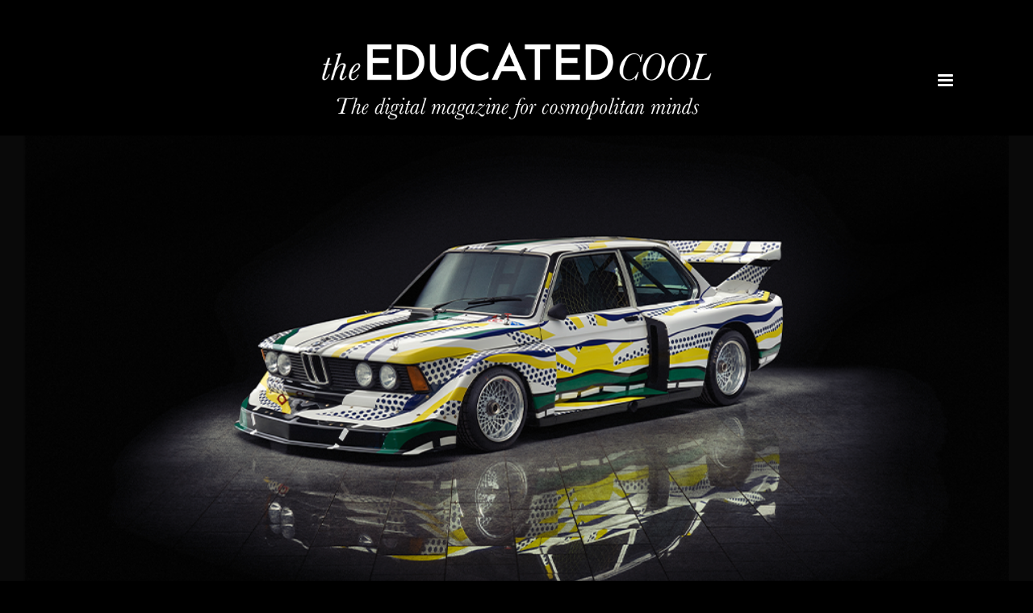

--- FILE ---
content_type: text/html; charset=UTF-8
request_url: https://theecool.com/lichtenstein-bmw-art-car
body_size: 30196
content:
<!DOCTYPE html><html lang="en-GB"><head><meta charset="UTF-8"/><link rel="profile" href="http://gmpg.org/xfn/11"/><meta name="viewport" content="width=device-width,initial-scale=1,user-scalable=yes"><meta name='robots' content='index, follow, max-image-preview:large, max-snippet:-1, max-video-preview:-1' /><title>Roy LichtensteinRemember those great BMW Art Cars?!</title><meta name="description" content="‚I would love to design an Art Car like that. I&#039;m a passionate driver, I grew up in an industrial town in Pennsylvania. We all had our driver&#039;s licences when we were 16.‘With this statement at the opening of the exhibition of his Celebration series at the Neue Nationalgalerie in Berlin in 2008, Koons clearly signalled that he was still very interested in becoming part of the BMW Art Car tradition." /><link rel="canonical" href="https://theecool.com/lichtenstein-bmw-art-car" /><meta property="og:locale" content="en_GB" /><meta property="og:type" content="article" /><meta property="og:title" content="Roy LichtensteinRemember those great BMW Art Cars?!" /><meta property="og:description" content="‚I would love to design an Art Car like that. I&#039;m a passionate driver, I grew up in an industrial town in Pennsylvania. We all had our driver&#039;s licences when we were 16.‘With this statement at the opening of the exhibition of his Celebration series at the Neue Nationalgalerie in Berlin in 2008, Koons clearly signalled that he was still very interested in becoming part of the BMW Art Car tradition." /><meta property="og:url" content="https://theecool.com/lichtenstein-bmw-art-car" /><meta property="og:site_name" content="The Educated Cool" /><meta property="article:published_time" content="2021-08-03T03:08:22+00:00" /><meta property="article:modified_time" content="2024-05-30T11:51:27+00:00" /><meta property="og:image" content="https://theecool.com/wp-content/uploads/2021/08/royskarre1.png" /><meta property="og:image:width" content="1024" /><meta property="og:image:height" content="551" /><meta property="og:image:type" content="image/png" /><meta name="author" content="MMAdmin_TEC2020" /><meta name="twitter:card" content="summary_large_image" /><meta name="twitter:label1" content="Written by" /><meta name="twitter:data1" content="MMAdmin_TEC2020" /><meta name="twitter:label2" content="Estimated reading time" /><meta name="twitter:data2" content="2 minutes" /> <script type="application/ld+json" class="yoast-schema-graph">{"@context":"https://schema.org","@graph":[{"@type":"Article","@id":"https://theecool.com/lichtenstein-bmw-art-car#article","isPartOf":{"@id":"https://theecool.com/lichtenstein-bmw-art-car"},"author":{"name":"MMAdmin_TEC2020","@id":"https://theecool.com/#/schema/person/da70e87a613925ece62ba8f47f42cc13"},"headline":"Roy Lichtenstein Remember those great BMW Art Cars?!","datePublished":"2021-08-03T03:08:22+00:00","dateModified":"2024-05-30T11:51:27+00:00","mainEntityOfPage":{"@id":"https://theecool.com/lichtenstein-bmw-art-car"},"wordCount":778,"publisher":{"@id":"https://theecool.com/#organization"},"image":{"@id":"https://theecool.com/lichtenstein-bmw-art-car#primaryimage"},"thumbnailUrl":"https://theecool.com/wp-content/uploads/2021/08/royskarre1.png","articleSection":["Art&amp;Craft","Fashion &amp; Lifestyle","Input&amp;Ideas","Tech&amp;Toys"],"inLanguage":"en-GB"},{"@type":"WebPage","@id":"https://theecool.com/lichtenstein-bmw-art-car","url":"https://theecool.com/lichtenstein-bmw-art-car","name":"Roy Lichtenstein Remember those great BMW Art Cars?!","isPartOf":{"@id":"https://theecool.com/#website"},"primaryImageOfPage":{"@id":"https://theecool.com/lichtenstein-bmw-art-car#primaryimage"},"image":{"@id":"https://theecool.com/lichtenstein-bmw-art-car#primaryimage"},"thumbnailUrl":"https://theecool.com/wp-content/uploads/2021/08/royskarre1.png","datePublished":"2021-08-03T03:08:22+00:00","dateModified":"2024-05-30T11:51:27+00:00","description":"‚I would love to design an Art Car like that. I'm a passionate driver, I grew up in an industrial town in Pennsylvania. We all had our driver's licences when we were 16.‘With this statement at the opening of the exhibition of his Celebration series at the Neue Nationalgalerie in Berlin in 2008, Koons clearly signalled that he was still very interested in becoming part of the BMW Art Car tradition.","breadcrumb":{"@id":"https://theecool.com/lichtenstein-bmw-art-car#breadcrumb"},"inLanguage":"en-GB","potentialAction":[{"@type":"ReadAction","target":["https://theecool.com/lichtenstein-bmw-art-car"]}]},{"@type":"ImageObject","inLanguage":"en-GB","@id":"https://theecool.com/lichtenstein-bmw-art-car#primaryimage","url":"https://theecool.com/wp-content/uploads/2021/08/royskarre1.png","contentUrl":"https://theecool.com/wp-content/uploads/2021/08/royskarre1.png","width":1024,"height":551},{"@type":"BreadcrumbList","@id":"https://theecool.com/lichtenstein-bmw-art-car#breadcrumb","itemListElement":[{"@type":"ListItem","position":1,"name":"Startseite","item":"https://theecool.com/"},{"@type":"ListItem","position":2,"name":"Roy LichtensteinRemember those great BMW Art Cars?!"}]},{"@type":"WebSite","@id":"https://theecool.com/#website","url":"https://theecool.com/","name":"The Educated Cool","description":"","publisher":{"@id":"https://theecool.com/#organization"},"potentialAction":[{"@type":"SearchAction","target":{"@type":"EntryPoint","urlTemplate":"https://theecool.com/?s={search_term_string}"},"query-input":{"@type":"PropertyValueSpecification","valueRequired":true,"valueName":"search_term_string"}}],"inLanguage":"en-GB"},{"@type":"Organization","@id":"https://theecool.com/#organization","name":"The EDUCATED Cool","url":"https://theecool.com/","logo":{"@type":"ImageObject","inLanguage":"en-GB","@id":"https://theecool.com/#/schema/logo/image/","url":"https://theecool.com/wp-content/uploads/2021/04/the_educated_cool_logo-web_subline_650.png","contentUrl":"https://theecool.com/wp-content/uploads/2021/04/the_educated_cool_logo-web_subline_650.png","width":650,"height":133,"caption":"The EDUCATED Cool"},"image":{"@id":"https://theecool.com/#/schema/logo/image/"}},{"@type":"Person","@id":"https://theecool.com/#/schema/person/da70e87a613925ece62ba8f47f42cc13","name":"MMAdmin_TEC2020","image":{"@type":"ImageObject","inLanguage":"en-GB","@id":"https://theecool.com/#/schema/person/image/","url":"https://secure.gravatar.com/avatar/35fc19a6dc9e87cdafe4482a0485efeaf2c26e3ca6c50c76847a3aa36aaa4fa0?s=96&d=mm&r=g","contentUrl":"https://secure.gravatar.com/avatar/35fc19a6dc9e87cdafe4482a0485efeaf2c26e3ca6c50c76847a3aa36aaa4fa0?s=96&d=mm&r=g","caption":"MMAdmin_TEC2020"},"url":"https://theecool.com/author/mmadmin_tec2020"}]}</script> <link rel='dns-prefetch' href='//fonts.googleapis.com' /><link rel='dns-prefetch' href='//www.googletagmanager.com' /><link rel="alternate" type="application/rss+xml" title="The Educated Cool &raquo; Feed" href="https://theecool.com/feed" /><link rel="alternate" type="application/rss+xml" title="The Educated Cool &raquo; Comments Feed" href="https://theecool.com/comments/feed" /><link rel="alternate" title="oEmbed (JSON)" type="application/json+oembed" href="https://theecool.com/wp-json/oembed/1.0/embed?url=https%3A%2F%2Ftheecool.com%2Flichtenstein-bmw-art-car" /><link rel="alternate" title="oEmbed (XML)" type="text/xml+oembed" href="https://theecool.com/wp-json/oembed/1.0/embed?url=https%3A%2F%2Ftheecool.com%2Flichtenstein-bmw-art-car&#038;format=xml" /><style id='wp-img-auto-sizes-contain-inline-css' type='text/css'>img:is([sizes=auto i],[sizes^="auto," i]){contain-intrinsic-size:3000px 1500px}
/*# sourceURL=wp-img-auto-sizes-contain-inline-css */</style><style id='wp-emoji-styles-inline-css' type='text/css'>img.wp-smiley, img.emoji {
		display: inline !important;
		border: none !important;
		box-shadow: none !important;
		height: 1em !important;
		width: 1em !important;
		margin: 0 0.07em !important;
		vertical-align: -0.1em !important;
		background: none !important;
		padding: 0 !important;
	}
/*# sourceURL=wp-emoji-styles-inline-css */</style><style id='wp-block-library-inline-css' type='text/css'>:root{--wp-block-synced-color:#7a00df;--wp-block-synced-color--rgb:122,0,223;--wp-bound-block-color:var(--wp-block-synced-color);--wp-editor-canvas-background:#ddd;--wp-admin-theme-color:#007cba;--wp-admin-theme-color--rgb:0,124,186;--wp-admin-theme-color-darker-10:#006ba1;--wp-admin-theme-color-darker-10--rgb:0,107,160.5;--wp-admin-theme-color-darker-20:#005a87;--wp-admin-theme-color-darker-20--rgb:0,90,135;--wp-admin-border-width-focus:2px}@media (min-resolution:192dpi){:root{--wp-admin-border-width-focus:1.5px}}.wp-element-button{cursor:pointer}:root .has-very-light-gray-background-color{background-color:#eee}:root .has-very-dark-gray-background-color{background-color:#313131}:root .has-very-light-gray-color{color:#eee}:root .has-very-dark-gray-color{color:#313131}:root .has-vivid-green-cyan-to-vivid-cyan-blue-gradient-background{background:linear-gradient(135deg,#00d084,#0693e3)}:root .has-purple-crush-gradient-background{background:linear-gradient(135deg,#34e2e4,#4721fb 50%,#ab1dfe)}:root .has-hazy-dawn-gradient-background{background:linear-gradient(135deg,#faaca8,#dad0ec)}:root .has-subdued-olive-gradient-background{background:linear-gradient(135deg,#fafae1,#67a671)}:root .has-atomic-cream-gradient-background{background:linear-gradient(135deg,#fdd79a,#004a59)}:root .has-nightshade-gradient-background{background:linear-gradient(135deg,#330968,#31cdcf)}:root .has-midnight-gradient-background{background:linear-gradient(135deg,#020381,#2874fc)}:root{--wp--preset--font-size--normal:16px;--wp--preset--font-size--huge:42px}.has-regular-font-size{font-size:1em}.has-larger-font-size{font-size:2.625em}.has-normal-font-size{font-size:var(--wp--preset--font-size--normal)}.has-huge-font-size{font-size:var(--wp--preset--font-size--huge)}.has-text-align-center{text-align:center}.has-text-align-left{text-align:left}.has-text-align-right{text-align:right}.has-fit-text{white-space:nowrap!important}#end-resizable-editor-section{display:none}.aligncenter{clear:both}.items-justified-left{justify-content:flex-start}.items-justified-center{justify-content:center}.items-justified-right{justify-content:flex-end}.items-justified-space-between{justify-content:space-between}.screen-reader-text{border:0;clip-path:inset(50%);height:1px;margin:-1px;overflow:hidden;padding:0;position:absolute;width:1px;word-wrap:normal!important}.screen-reader-text:focus{background-color:#ddd;clip-path:none;color:#444;display:block;font-size:1em;height:auto;left:5px;line-height:normal;padding:15px 23px 14px;text-decoration:none;top:5px;width:auto;z-index:100000}html :where(.has-border-color){border-style:solid}html :where([style*=border-top-color]){border-top-style:solid}html :where([style*=border-right-color]){border-right-style:solid}html :where([style*=border-bottom-color]){border-bottom-style:solid}html :where([style*=border-left-color]){border-left-style:solid}html :where([style*=border-width]){border-style:solid}html :where([style*=border-top-width]){border-top-style:solid}html :where([style*=border-right-width]){border-right-style:solid}html :where([style*=border-bottom-width]){border-bottom-style:solid}html :where([style*=border-left-width]){border-left-style:solid}html :where(img[class*=wp-image-]){height:auto;max-width:100%}:where(figure){margin:0 0 1em}html :where(.is-position-sticky){--wp-admin--admin-bar--position-offset:var(--wp-admin--admin-bar--height,0px)}@media screen and (max-width:600px){html :where(.is-position-sticky){--wp-admin--admin-bar--position-offset:0px}}

/*# sourceURL=wp-block-library-inline-css */</style><style id='global-styles-inline-css' type='text/css'>:root{--wp--preset--aspect-ratio--square: 1;--wp--preset--aspect-ratio--4-3: 4/3;--wp--preset--aspect-ratio--3-4: 3/4;--wp--preset--aspect-ratio--3-2: 3/2;--wp--preset--aspect-ratio--2-3: 2/3;--wp--preset--aspect-ratio--16-9: 16/9;--wp--preset--aspect-ratio--9-16: 9/16;--wp--preset--color--black: #000000;--wp--preset--color--cyan-bluish-gray: #abb8c3;--wp--preset--color--white: #ffffff;--wp--preset--color--pale-pink: #f78da7;--wp--preset--color--vivid-red: #cf2e2e;--wp--preset--color--luminous-vivid-orange: #ff6900;--wp--preset--color--luminous-vivid-amber: #fcb900;--wp--preset--color--light-green-cyan: #7bdcb5;--wp--preset--color--vivid-green-cyan: #00d084;--wp--preset--color--pale-cyan-blue: #8ed1fc;--wp--preset--color--vivid-cyan-blue: #0693e3;--wp--preset--color--vivid-purple: #9b51e0;--wp--preset--gradient--vivid-cyan-blue-to-vivid-purple: linear-gradient(135deg,rgb(6,147,227) 0%,rgb(155,81,224) 100%);--wp--preset--gradient--light-green-cyan-to-vivid-green-cyan: linear-gradient(135deg,rgb(122,220,180) 0%,rgb(0,208,130) 100%);--wp--preset--gradient--luminous-vivid-amber-to-luminous-vivid-orange: linear-gradient(135deg,rgb(252,185,0) 0%,rgb(255,105,0) 100%);--wp--preset--gradient--luminous-vivid-orange-to-vivid-red: linear-gradient(135deg,rgb(255,105,0) 0%,rgb(207,46,46) 100%);--wp--preset--gradient--very-light-gray-to-cyan-bluish-gray: linear-gradient(135deg,rgb(238,238,238) 0%,rgb(169,184,195) 100%);--wp--preset--gradient--cool-to-warm-spectrum: linear-gradient(135deg,rgb(74,234,220) 0%,rgb(151,120,209) 20%,rgb(207,42,186) 40%,rgb(238,44,130) 60%,rgb(251,105,98) 80%,rgb(254,248,76) 100%);--wp--preset--gradient--blush-light-purple: linear-gradient(135deg,rgb(255,206,236) 0%,rgb(152,150,240) 100%);--wp--preset--gradient--blush-bordeaux: linear-gradient(135deg,rgb(254,205,165) 0%,rgb(254,45,45) 50%,rgb(107,0,62) 100%);--wp--preset--gradient--luminous-dusk: linear-gradient(135deg,rgb(255,203,112) 0%,rgb(199,81,192) 50%,rgb(65,88,208) 100%);--wp--preset--gradient--pale-ocean: linear-gradient(135deg,rgb(255,245,203) 0%,rgb(182,227,212) 50%,rgb(51,167,181) 100%);--wp--preset--gradient--electric-grass: linear-gradient(135deg,rgb(202,248,128) 0%,rgb(113,206,126) 100%);--wp--preset--gradient--midnight: linear-gradient(135deg,rgb(2,3,129) 0%,rgb(40,116,252) 100%);--wp--preset--font-size--small: 13px;--wp--preset--font-size--medium: 20px;--wp--preset--font-size--large: 36px;--wp--preset--font-size--x-large: 42px;--wp--preset--spacing--20: 0.44rem;--wp--preset--spacing--30: 0.67rem;--wp--preset--spacing--40: 1rem;--wp--preset--spacing--50: 1.5rem;--wp--preset--spacing--60: 2.25rem;--wp--preset--spacing--70: 3.38rem;--wp--preset--spacing--80: 5.06rem;--wp--preset--shadow--natural: 6px 6px 9px rgba(0, 0, 0, 0.2);--wp--preset--shadow--deep: 12px 12px 50px rgba(0, 0, 0, 0.4);--wp--preset--shadow--sharp: 6px 6px 0px rgba(0, 0, 0, 0.2);--wp--preset--shadow--outlined: 6px 6px 0px -3px rgb(255, 255, 255), 6px 6px rgb(0, 0, 0);--wp--preset--shadow--crisp: 6px 6px 0px rgb(0, 0, 0);}:where(.is-layout-flex){gap: 0.5em;}:where(.is-layout-grid){gap: 0.5em;}body .is-layout-flex{display: flex;}.is-layout-flex{flex-wrap: wrap;align-items: center;}.is-layout-flex > :is(*, div){margin: 0;}body .is-layout-grid{display: grid;}.is-layout-grid > :is(*, div){margin: 0;}:where(.wp-block-columns.is-layout-flex){gap: 2em;}:where(.wp-block-columns.is-layout-grid){gap: 2em;}:where(.wp-block-post-template.is-layout-flex){gap: 1.25em;}:where(.wp-block-post-template.is-layout-grid){gap: 1.25em;}.has-black-color{color: var(--wp--preset--color--black) !important;}.has-cyan-bluish-gray-color{color: var(--wp--preset--color--cyan-bluish-gray) !important;}.has-white-color{color: var(--wp--preset--color--white) !important;}.has-pale-pink-color{color: var(--wp--preset--color--pale-pink) !important;}.has-vivid-red-color{color: var(--wp--preset--color--vivid-red) !important;}.has-luminous-vivid-orange-color{color: var(--wp--preset--color--luminous-vivid-orange) !important;}.has-luminous-vivid-amber-color{color: var(--wp--preset--color--luminous-vivid-amber) !important;}.has-light-green-cyan-color{color: var(--wp--preset--color--light-green-cyan) !important;}.has-vivid-green-cyan-color{color: var(--wp--preset--color--vivid-green-cyan) !important;}.has-pale-cyan-blue-color{color: var(--wp--preset--color--pale-cyan-blue) !important;}.has-vivid-cyan-blue-color{color: var(--wp--preset--color--vivid-cyan-blue) !important;}.has-vivid-purple-color{color: var(--wp--preset--color--vivid-purple) !important;}.has-black-background-color{background-color: var(--wp--preset--color--black) !important;}.has-cyan-bluish-gray-background-color{background-color: var(--wp--preset--color--cyan-bluish-gray) !important;}.has-white-background-color{background-color: var(--wp--preset--color--white) !important;}.has-pale-pink-background-color{background-color: var(--wp--preset--color--pale-pink) !important;}.has-vivid-red-background-color{background-color: var(--wp--preset--color--vivid-red) !important;}.has-luminous-vivid-orange-background-color{background-color: var(--wp--preset--color--luminous-vivid-orange) !important;}.has-luminous-vivid-amber-background-color{background-color: var(--wp--preset--color--luminous-vivid-amber) !important;}.has-light-green-cyan-background-color{background-color: var(--wp--preset--color--light-green-cyan) !important;}.has-vivid-green-cyan-background-color{background-color: var(--wp--preset--color--vivid-green-cyan) !important;}.has-pale-cyan-blue-background-color{background-color: var(--wp--preset--color--pale-cyan-blue) !important;}.has-vivid-cyan-blue-background-color{background-color: var(--wp--preset--color--vivid-cyan-blue) !important;}.has-vivid-purple-background-color{background-color: var(--wp--preset--color--vivid-purple) !important;}.has-black-border-color{border-color: var(--wp--preset--color--black) !important;}.has-cyan-bluish-gray-border-color{border-color: var(--wp--preset--color--cyan-bluish-gray) !important;}.has-white-border-color{border-color: var(--wp--preset--color--white) !important;}.has-pale-pink-border-color{border-color: var(--wp--preset--color--pale-pink) !important;}.has-vivid-red-border-color{border-color: var(--wp--preset--color--vivid-red) !important;}.has-luminous-vivid-orange-border-color{border-color: var(--wp--preset--color--luminous-vivid-orange) !important;}.has-luminous-vivid-amber-border-color{border-color: var(--wp--preset--color--luminous-vivid-amber) !important;}.has-light-green-cyan-border-color{border-color: var(--wp--preset--color--light-green-cyan) !important;}.has-vivid-green-cyan-border-color{border-color: var(--wp--preset--color--vivid-green-cyan) !important;}.has-pale-cyan-blue-border-color{border-color: var(--wp--preset--color--pale-cyan-blue) !important;}.has-vivid-cyan-blue-border-color{border-color: var(--wp--preset--color--vivid-cyan-blue) !important;}.has-vivid-purple-border-color{border-color: var(--wp--preset--color--vivid-purple) !important;}.has-vivid-cyan-blue-to-vivid-purple-gradient-background{background: var(--wp--preset--gradient--vivid-cyan-blue-to-vivid-purple) !important;}.has-light-green-cyan-to-vivid-green-cyan-gradient-background{background: var(--wp--preset--gradient--light-green-cyan-to-vivid-green-cyan) !important;}.has-luminous-vivid-amber-to-luminous-vivid-orange-gradient-background{background: var(--wp--preset--gradient--luminous-vivid-amber-to-luminous-vivid-orange) !important;}.has-luminous-vivid-orange-to-vivid-red-gradient-background{background: var(--wp--preset--gradient--luminous-vivid-orange-to-vivid-red) !important;}.has-very-light-gray-to-cyan-bluish-gray-gradient-background{background: var(--wp--preset--gradient--very-light-gray-to-cyan-bluish-gray) !important;}.has-cool-to-warm-spectrum-gradient-background{background: var(--wp--preset--gradient--cool-to-warm-spectrum) !important;}.has-blush-light-purple-gradient-background{background: var(--wp--preset--gradient--blush-light-purple) !important;}.has-blush-bordeaux-gradient-background{background: var(--wp--preset--gradient--blush-bordeaux) !important;}.has-luminous-dusk-gradient-background{background: var(--wp--preset--gradient--luminous-dusk) !important;}.has-pale-ocean-gradient-background{background: var(--wp--preset--gradient--pale-ocean) !important;}.has-electric-grass-gradient-background{background: var(--wp--preset--gradient--electric-grass) !important;}.has-midnight-gradient-background{background: var(--wp--preset--gradient--midnight) !important;}.has-small-font-size{font-size: var(--wp--preset--font-size--small) !important;}.has-medium-font-size{font-size: var(--wp--preset--font-size--medium) !important;}.has-large-font-size{font-size: var(--wp--preset--font-size--large) !important;}.has-x-large-font-size{font-size: var(--wp--preset--font-size--x-large) !important;}
/*# sourceURL=global-styles-inline-css */</style><style id='classic-theme-styles-inline-css' type='text/css'>/*! This file is auto-generated */
.wp-block-button__link{color:#fff;background-color:#32373c;border-radius:9999px;box-shadow:none;text-decoration:none;padding:calc(.667em + 2px) calc(1.333em + 2px);font-size:1.125em}.wp-block-file__button{background:#32373c;color:#fff;text-decoration:none}
/*# sourceURL=/wp-includes/css/classic-themes.min.css */</style><link rel='stylesheet' id='rs-plugin-settings-css' href='https://theecool.com/wp-content/cache/autoptimize/autoptimize_single_55d01c7aec2a7f9de8a89f9e680a8236.php?ver=5.4.8.3' type='text/css' media='all' /><style id='rs-plugin-settings-inline-css' type='text/css'>#rs-demo-id {}
/*# sourceURL=rs-plugin-settings-inline-css */</style><link rel='stylesheet' id='maggz-select-modules-css' href='https://theecool.com/wp-content/themes/maggz/assets/css/modules.min.css?ver=6.9' type='text/css' media='all' /><style id='maggz-select-modules-inline-css' type='text/css'>/* generated in /homepages/26/d845951945/htdocs/clickandbuilds/TheEducatedCool/wp-content/themes/maggz/framework/admin/options/general/map.php maggz_select_page_general_style function */
.postid-6357.qodef-boxed .qodef-wrapper { background-attachment: fixed;}


/*# sourceURL=maggz-select-modules-inline-css */</style><link rel='stylesheet' id='qodef_news_style-css' href='https://theecool.com/wp-content/plugins/select-news/assets/css/news.min.css?ver=6.9' type='text/css' media='all' /><link rel='stylesheet' id='widgetopts-styles-css' href='https://theecool.com/wp-content/cache/autoptimize/autoptimize_single_47c53c6ddea8675d3514d99fe66dd2e6.php?ver=4.1.3' type='text/css' media='all' /><link rel='stylesheet' id='maggz-select-default-style-css' href='https://theecool.com/wp-content/themes/maggz/style.css?ver=6.9' type='text/css' media='all' /><link rel='stylesheet' id='qodef-font_awesome-css' href='https://theecool.com/wp-content/themes/maggz/assets/css/font-awesome/css/font-awesome.min.css?ver=6.9' type='text/css' media='all' /><link rel='stylesheet' id='qodef-font_elegant-css' href='https://theecool.com/wp-content/themes/maggz/assets/css/elegant-icons/style.min.css?ver=6.9' type='text/css' media='all' /><link rel='stylesheet' id='qodef-ion_icons-css' href='https://theecool.com/wp-content/themes/maggz/assets/css/ion-icons/css/ionicons.min.css?ver=6.9' type='text/css' media='all' /><link rel='stylesheet' id='qodef-linea_icons-css' href='https://theecool.com/wp-content/cache/autoptimize/autoptimize_single_18513056c4a412491127bc1cee55d372.php?ver=6.9' type='text/css' media='all' /><link rel='stylesheet' id='mediaelement-css' href='https://theecool.com/wp-includes/js/mediaelement/mediaelementplayer-legacy.min.css?ver=4.2.17' type='text/css' media='all' /><link rel='stylesheet' id='wp-mediaelement-css' href='https://theecool.com/wp-includes/js/mediaelement/wp-mediaelement.min.css?ver=6.9' type='text/css' media='all' /><link rel='stylesheet' id='maggz-select-style-dynamic-css' href='https://theecool.com/wp-content/cache/autoptimize/autoptimize_single_fc7e57d454ff1ce5f0e921878f09660a.php?ver=1619678189' type='text/css' media='all' /><link rel='stylesheet' id='maggz-select-modules-responsive-css' href='https://theecool.com/wp-content/themes/maggz/assets/css/modules-responsive.min.css?ver=6.9' type='text/css' media='all' /><link rel='stylesheet' id='maggz-select-style-dynamic-responsive-css' href='https://theecool.com/wp-content/cache/autoptimize/autoptimize_single_452b1ea5a74b9d1e43920ee3535e8a99.php?ver=1619678189' type='text/css' media='all' /><link rel='stylesheet' id='maggz-select-google-fonts-css' href='https://fonts.googleapis.com/css?family=Rubik%3A300%2C400%2C700%7CRoboto+Condensed%3A300%2C400%2C700%7CLibre+Baskerville%3A300%2C400%2C700%7CNunito+Sans%3A300%2C400%2C700&#038;subset=latin-ext&#038;ver=1.0.0' type='text/css' media='all' /><link rel='stylesheet' id='borlabs-cookie-css' href='https://theecool.com/wp-content/cache/autoptimize/autoptimize_single_511dc6ab161e23144230869a8d611463.php?ver=2.1.13-14' type='text/css' media='all' /><link rel='stylesheet' id='js_composer_front-css' href='https://theecool.com/wp-content/plugins/js_composer/assets/css/js_composer.min.css?ver=6.0.1' type='text/css' media='all' /><style id='js_composer_front-inline-css' type='text/css'>.vc_custom_1617980302211{margin-bottom: 5% !important;}.vc_custom_1619345643054{margin-bottom: 15% !important;}.vc_custom_1613404524731{background-color: #ffffff !important;}.vc_custom_1617791190323{margin-bottom: 5% !important;}.vc_custom_1617821135719{margin-bottom: 10% !important;}.vc_custom_1617821135719{margin-bottom: 10% !important;}.vc_custom_1617821135719{margin-bottom: 10% !important;}.vc_custom_1617980342330{margin-bottom: 10% !important;}.vc_custom_1617821135719{margin-bottom: 10% !important;}.vc_custom_1617980342330{margin-bottom: 10% !important;}.vc_custom_1617821135719{margin-bottom: 10% !important;}.vc_custom_1617980342330{margin-bottom: 10% !important;}.vc_custom_1617821135719{margin-bottom: 10% !important;}.vc_custom_1617821135719{margin-bottom: 10% !important;}.vc_custom_1617821135719{margin-bottom: 10% !important;}
/*# sourceURL=js_composer_front-inline-css */</style> <script defer type="text/javascript" src="https://theecool.com/wp-includes/js/jquery/jquery.min.js?ver=3.7.1" id="jquery-core-js"></script> <script defer type="text/javascript" src="https://theecool.com/wp-includes/js/jquery/jquery-migrate.min.js?ver=3.4.1" id="jquery-migrate-js"></script> <script defer type="text/javascript" src="https://theecool.com/wp-content/plugins/revslider/public/assets/js/jquery.themepunch.tools.min.js?ver=5.4.8.3" id="tp-tools-js"></script> <script defer type="text/javascript" src="https://theecool.com/wp-content/plugins/revslider/public/assets/js/jquery.themepunch.revolution.min.js?ver=5.4.8.3" id="revmin-js"></script> <link rel="https://api.w.org/" href="https://theecool.com/wp-json/" /><link rel="alternate" title="JSON" type="application/json" href="https://theecool.com/wp-json/wp/v2/posts/6357" /><link rel="EditURI" type="application/rsd+xml" title="RSD" href="https://theecool.com/xmlrpc.php?rsd" /><meta name="generator" content="WordPress 6.9" /><link rel='shortlink' href='https://theecool.com/?p=6357' /><meta name="generator" content="Site Kit by Google 1.170.0" /><style type="text/css">.recentcomments a{display:inline !important;padding:0 !important;margin:0 !important;}</style><meta name="generator" content="Powered by WPBakery Page Builder - drag and drop page builder for WordPress."/>  <script defer src="[data-uri]"></script> <meta name="generator" content="Powered by Slider Revolution 5.4.8.3 - responsive, Mobile-Friendly Slider Plugin for WordPress with comfortable drag and drop interface." />  <script defer src="[data-uri]"></script> <noscript><img height="1" width="1" style="display:none"
src="https://www.facebook.com/tr?id=2487062261603349&ev=PageView&noscript=1"
/></noscript><link rel="icon" href="https://theecool.com/wp-content/uploads/2020/11/the_educated_cool_p-01.png" sizes="32x32" /><link rel="icon" href="https://theecool.com/wp-content/uploads/2020/11/the_educated_cool_p-01.png" sizes="192x192" /><link rel="apple-touch-icon" href="https://theecool.com/wp-content/uploads/2020/11/the_educated_cool_p-01.png" /><meta name="msapplication-TileImage" content="https://theecool.com/wp-content/uploads/2020/11/the_educated_cool_p-01.png" /> <script defer src="[data-uri]"></script> <style type="text/css" id="wp-custom-css">@font-face {
font-family: "FuturaMedium";
src:url(/wp-content/themes/maggz/fonts/FuturaBTMedium.otf) format("opentype");
}

@font-face {
font-family: "FuturaMediumItalic";
src:url(/wp-content/themes/maggz/fonts/FuturaBTMediumItalic.otf) format("opentype");
}

@font-face {
font-family: 'Baskerville Normal';
font-style: normal;
font-weight: normal;
src: local('Baskerville Normal'), url('/wp-content/themes/maggz/fonts/baskvl.woff') format('woff');
}

@font-face {
font-family: 'Baskerville Regular';
font-style: normal;
font-weight: normal;
src: local('Baskerville Regular'), url('/wp-content/themes/maggz/fonts/baskvi.woff') format('woff');
}

@font-face {
font-family: 'Baskerville Light-Italic';
font-style: normal;
font-weight: normal;
src: local('Baskerville Light-Italic'), url('/wp-content/themes/maggz/fonts/BASKE10.woff') format('woff');
}


@font-face {
font-family: 'Baskerville BT Italic';
font-style: normal;
font-weight: normal;
src: local('ef5c3d5c-2029-49c6-850e-4112c9b10a03'), url('/wp-content/themes/maggz/fonts/ef5c3d5c-2029-49c6-850e-4112c9b10a03.woff') format('woff'), local('87735e17-f93e-436e-b69b-163da66952dd.woff2'), url('/wp-content/themes/maggz/fonts/87735e17-f93e-436e-b69b-163da66952dd.woff2') format('woff2');
}

.qodef-page-header .qodef-menu-area .qodef-logo-wrapper a {max-height: 100px;
}


.dropbtn {
background-color: transparent;
border: 0px solid white;
padding-left: 0px!important;
}

.dropdown {
  position: relative;
  display: inline-block;
}

.dropdown-content {
  display: none;
  position: relative;
  background-color: #000;
  min-width: 160px;
  box-shadow: 0px 0px 0px 0px rgba(0,0,0,0.2);
  padding: 12px 0px;
  z-index: 2;
}

.dropdown:hover .dropdown-content {
  display: block;
}

a.mobilefilterlink {
text-transform: uppercase;
font-family: Futura;
color:#fff!important;
line-height:24px;
}

a.mobilefilterlink:hover {
text-transform: uppercase;
font-family: Futura;
color:#fc8a17!important;
line-height:24px;
}

h1 {
	font-family: Baskerville BT Italic;
}

h2,h3 {
font-family: FuturaMedium;
	font-style:normal;
}

h4 {
	font-family: Baskerville BT Italic;
}

h5 {
	font-family: Baskerville BT Italic;
	font-weight:400;
}

h6 {
	font-family: Baskerville BT Italic;
}

h1, h2, h3, h4, h5, h6 {
margin: 15px 0;
}

p {
	font-family: FuturaMedium;
}

p {
color:#000;
}

h2 {
color:#000;
}

h6 {
color:#000;
}

p.teaser {
color: #fff!important;
}

.qodef-news-holder .qodef-news-filter {
background: none;
}

.qodef-news-holder .qodef-news-filter .qodef-news-filter-items {
text-align: center;
}

.qodef-news-holder .qodef-news-filter .qodef-news-active-filter {
color: #fc8a17;
background-color: #000;
}


.qodef-news-holder .qodef-news-filter .qodef-news-filter-item:hover {
color: #fc8a17;
background-color: #000;
}

.vc_custom_1606649194429 {
padding-left: 0%!important;
}

.qodef-title-holder.qodef-standard-type {
display: none;
}

.textwidget.custom-html-widget {
font-family: FuturaMedium;
color: #fff;
text-transform: uppercase;
}

.post .vc_column_container>.vc_column-inner {
width: 100%;
}

.qodef-news-list-inner.qodef-outer-space {
padding-top: 0%!important;
}

#custom_html-3 {
margin-bottom: 5%!important;
}

.vc_general.vc_btn3.vc_btn3-size-md.vc_btn3-shape-square.vc_btn3-style-outline.vc_btn3-color-white {
font-size: 20px;
}

.qodef-post-single-info-on-image .qodef-news-post-top-holder .qodef-news-post-top-table-cell {
text-align: none!important;
}


#qodef-back-to-top>span {
color: #fff;
border: 0px solid #fff!important;
}

#qodef-back-to-top>span, .error404 .qodef-page-not-found .searchform button:hover {
background-color: #000!important;
}

.first-child span {
font-size: 40px!important;
}

.qodef-grid-col-6 {
float: center!important;
width: 100%!important;
	text-align: center!important;
color: #000!important;
}

nav.qodef-fullscreen-menu > ul > li > a:hover {
color: #fc8a17;
}

nav.qodef-fullscreen-menu > ul > li > a:hover {
color: #fc8a17;
}

.qodef-grid-col-6:hover {
color: #fc8a17!important;
}

.qodef-news-post-single-info {
display: none;
}

.qodef-page-footer .widget a:hover {
color: #fc8a17;
}

.qodef-page-footer .widget a {
color: #fff;
}

nav.qodef-fullscreen-menu > ul > li.qodef-active-item > a {
color: #fc8a17;
}

.qodef-post-info-author-link {
display: none;
}

.qodef-post-info-author {
display: none !important;
}

.qodef-views-holder {
display: none !important;
}

.qodef-post-info-date.entry-date.published.updated {
display: none;
}

.qodef-post-image {
background: rgba(0,0,0,1);
opacity: 0.8;
transition: all 1s;
-webkit-transition: all 1s;
}

.post-titel {
line-height: 0.2;
}

.qodef-layout5-item:hover .qodef-post-image {
background: rgba(0,0,0,0)!important;
opacity: 1!important;
transition: all 0.25s;
-webkit-transition: all 0.25s;
}

.qodef-post-image a:after {
	opacity: 0!important;
	
}

.qodef-post-single-image-full .qodef-news-post-top-holder .qodef-top-part-post-image img {
width:100%;
}


.qodef-blog-holder.qodef-blog-single article:not(.format-link):not(.format-quote) .qodef-post-text .qodef-post-text-main {
border-top: 0px solid #e1e1e1;
}

.qodef-blog-holder.qodef-blog-single article:not(.format-link):not(.format-quote) .qodef-post-text {
border-bottom: 0px solid #e1e1e1;
}

right {
text-align: right;
}

left {
text-align: left; 
}


.vc_btn3.vc_btn3-color-white.vc_btn3-style-outline:focus, .vc_btn3.vc_btn3-color-white.vc_btn3-style-outline:hover {
border-color: #fc8a17!important;
background-color: transparent;
color: #fc8a17;
}
.vc_general.vc_btn3 {
-webkit-transition: all .0s ease-in-out;
transition: all .0s ease-in-out;
}

#cat1 {
display: inline-block;
font-family: Futura Medium;
text-transform: uppercase;
font-size: 23px;
color: #fc8a17;
}

#cat2 {
display: inline-block;
font-family: Baskerville Normal;
text-transform: uppercase;
font-size: 23px;
color: #fc8a17;
}

.qodef-post-single-info-on-image .qodef-news-post-top-holder .qodef-top-part-post-image img {
vertical-align: middle;
max-height: 700px!important;
width: auto;
}

.qodef-post-single-image-full .qodef-news-post-top-holder {
position: relative;
margin-bottom: 10%;
}


.vl {
  border-left: 6px solid green;
  height: 500px;
  position: relative;
  left: 50%;
  margin-left: -3px;
  top: 0;
}

.qodef-blog-holder.qodef-blog-single article:not(.format-link):not(.format-quote) .qodef-post-text .qodef-post-text-main {
margin: 0px 0 0;
padding: 0px 0 0;
border-top: 0px solid #e1e1e1!important;
}

.qodef-post-info-category {
display: none!important;
}

.qodef-post-excerpt {
display: none!important;
}

.qodef-blog-single-navigation .qodef-blog-single-next, .qodef-blog-single-navigation .qodef-blog-single-prev {
border-radius: 0px;
color: #fff;
font-weight: 400;
text-transform: capitalize;
}

.qodef-blog-single-navigation .qodef-blog-single-next, .qodef-blog-single-navigation .qodef-blog-single-prev {
background-color: transparent;
}

.qodef-blog-single-navigation:hover .qodef-blog-single-next:hover .qodef-blog-single-nav-label:hover, .qodef-blog-single-navigation:hover .qodef-blog-single-prev:hover .qodef-blog-single-nav-label:hover {
color: #fc8a17;
}

.qodef-logo-wrapper a img {
height: 100%;
}

.filter {
font-size: 26px;
text-transform: uppercase;
}

.menu-item-1 {
font-family: FuturaMedium;
	font-size:2;
}

.menu-item-2 {
font-family: Baskerville BT Italic;
}

.filter {
display: flex;
justify-content: space-between;
}

.contact {
text-align: center;
font-size: 36px;
line-height: 42px;
color: #000;
	font-family:Baskerville BT Italic;
}

.vc_col-has-fill>.vc_column-inner, .vc_row-has-fill+.vc_row-full-width+.vc_row>.vc_column_container>.vc_column-inner, .vc_row-has-fill+.vc_row>.vc_column_container>.vc_column-inner, .vc_row-has-fill>.vc_column_container>.vc_column-inner {
padding-top: 0px;
}

a.contact{
	font-family:FuturaMedium!important;
	font-size:42px;
}

a.contact:hover {
	color:#000;
	font-family:FuturaMedium!important;
		font-size:42px;
}

.menu-item-mobile-a {
text-transform: uppercase;
font-family: Futura;
font-size: 16px!important;
	color:#fff!important;
	line-height:20px;
	padding-top: 25%;
}

.menu-item-mobile-1 {
text-transform: uppercase;
font-family: Futura;
font-size: 16px!important;
color:#fff!important;
line-height:22px!important;
}

.menu-item-mobile-1:hover {
color: #fc8a17; 
	line-height:22px!important;
}

.menu-item-mobile-2:hover {
color: #fc8a17; 
	line-height:20px!important;
}


.menu-item-mobile-2 {
text-transform: uppercase;
font-family: Baskerville Italic;
font-size: 18px!important;
color:#fff!important;
	line-height:22px!important;
}

.qodef-mobile-header-holder {
background-color: #000;
}

#menu-navigation {
text-transform: uppercase;
font-family: FuturaMedium!important;
}

.qodef-mobile-header .qodef-mobile-header-inner {
border-bottom: 0px solid #ebebeb;
}

.hl-oben {
font-family: FuturaMedium;
	line-height:26px;
	font-size:16px;
		text-transform:uppercase;
}

.hl-oben {
color: #fff;
}

.hl-unten {
font-family: Baskerville BT Italic;
line-height: 1;
font-size: 40px;
	font-weight:400;
	font-style:normal;
	color: #fff;
}

.qodef-blog-holder. qodef-blog-single article:not(.format-link):not(.format-quote) .qodef-post-text .qodef-post-text-main {
margin: 0px 0 0;
padding: 0px 0 0;
border-top: 0px solid #e1e1e1;
}


.entry-title.qodef-post-title {
text-align: left;
}

.qodef-layout5-item .qodef-ni-content {
vertical-align: bottom;
}

#custom_html-3 {
margin-top: 1.5%!important;
}

.qodef-news-holder span.qodef-post-title {
position: relative;
display: block;
margin: 0;
font-family: Baskeville Italic;
font-size: 32px;
line-height: 1.5;
font-weight: 400;
color: #000;
}

@media (max-width: 767.98px) {
.post .vc_column_container>.vc_column-inner {
width: 100%;
}
	
	.wpb_single_image .vc_figure-caption {
font-size: 15px!important;
}

.contact {
font-size: 24px;	
line-height: 24px;
}
	
.vc_general.vc_btn3.vc_btn3-size-md.vc_btn3-shape-round.vc_btn3-style-outline.vc_btn3-color-black {
font-family: FuturaMedium;
font-size: 18px!important;
line-height: 1.5;
}
	
	.vc_general.vc_btn3.vc_btn3-size-md.vc_btn3-shape-round.vc_btn3-style-outline.vc_btn3-color-white {
font-family: FuturaMedium;
font-size: 18px!important;
line-height: 1.5;
}
}

.entry-title.qodef-post-title {
line-height: 0;
}

.containerBox {
  position: relative;
  display: inline-block;
}

.text-box {
position: absolute;
height: 30%;
text-align: left;
width: 65%;
margin: auto;
top: 0;
bottom: 250px;
right: 0;
left: 25%;
}

.img-responsive {
display: block;
max-width: 100%;
max-height: 850px;
margin: 50px 50px 50px 0px;
padding: auto;
}

.dataNumber {
margin-top: auto;
font-size: 52px!important;
font-family: Baskerville Normal;
color: #fff;
}

.qodef-blog-holder.qodef-blog-single article:not(.format-link):not(.format-quote) .qodef-post-text .qodef-post-text-main {
margin: 0px 0 0;
padding: 0px 0 0;
border-top: 1px solid #e1e1e1;
}

.containerBox-r {
  position:relative;
  display: ;
}

.text-box-r {
position: absolute;
height: 0;
text-align: center;
width: 50%;
margin: auto;
top: 0;
bottom: 50%;
right: 10%;
left: 0;
}

.img-responsive-r {
display: block;
max-width: 100%;
max-height:850px;
margin: 50px 0px 50px 0;
float:right!important;
padding: auto;
}

.dataNumber-r {
margin-top:50%;
}

.dataNumber-rv {
margin-top: auto;
font-size: 62px!important;
}

.qodef-post-single-info-on-image .qodef-news-post-top-holder .qodef-news-post-top-info-holder {
position: absolute;
max-width: 749px!important;
height: 100%;
}

.qodef-top-part-post-image {
margin-top: 10%;
}

.qodef-post-info-top {
display: none;
}

.qodef-npt-info-bottom {
display: none!important
}
.qodef-npt-info-bottom-inner {
display: none;
}

.vc_general.vc_btn3.vc_btn3-size-md.vc_btn3-shape-round.vc_btn3-style-outline.vc_btn3-color-white {
font-family: FuturaMedium;
font-size: 26px;
	line-height:1.5;
}

.vc_general.vc_btn3.vc_btn3-size-md.vc_btn3-shape-round.vc_btn3-style-outline.vc_btn3-color-black {
font-family: FuturaMedium;
font-size: 26px;
	line-height:1.5;
}

.qodef-related-posts-inner.clearfix {
padding-left: 10%;
margin-right: 10%;
}

.vc_btn3.vc_btn3-style-outline, .vc_btn3.vc_btn3-style-outline-custom, .vc_btn3.vc_btn3-style-outline-custom:focus, .vc_btn3.vc_btn3-style-outline-custom:hover, .vc_btn3.vc_btn3-style-outline:focus, .vc_btn3.vc_btn3-style-outline:hover {
border-width: 1px;
}

.qodef-row-grid-section-wrapper {
background-size: contain;
	background-repeat:no-repeat;
}

.vc_btn3.vc_btn3-size-md.vc_btn3-style-outline, .vc_btn3.vc_btn3-size-md.vc_btn3-style-outline-custom {
padding-top: 9px;
padding-bottom: 13px;
padding-left: 19px;
padding-right: 19px;
}

.qodef-blog-holder article .qodef-post-title {
margin: 18px 0 0;
display: none;
}


.qodef-grid {
display: inline!important;
}


.vc_figure-caption {
text-align: left;
font-family:Baskerville BT Italic;
font-weight: 400; 
	font-size:20px;
	color:#000;
}

.wpb_single_image .vc_figure-caption {
margin-top: 1%;
font-size: 20px;
}

.qodef-vertical-align-containers .qodef-position-left {
float: middle!important;
}

.qodef-vertical-align-containers .qodef-position-right {
margin-right: 5%;
}

@media (min-width: 1700px) {
.qodef-news-holder.qodef-news-columns-3 .qodef-news-item {
width: 20%;
}
}

.qodef-blog-holder.qodef-blog-single article:not(.format-link):not(.format-quote) .qodef-post-text {
padding: 0 0 0px!important;
}

p.teaser {
color: #fff!important;
}

.qodef-post-info-comments-holder {
display: none!important;
}

.qodef-btn.qodef-btn-solid {
color: #fff;
background-color: transparent;
border: 1px solid transparent;
}

.teasertext p {
color: #fff!important;
}

.qodef-btn.qodef-btn-solid:not(.qodef-btn-custom-border-hover):hover {
border-color: transparent!important;
color:red;
}

@media only screen and (max-width: 1024px) {
.qodef-mobile-header .qodef-mobile-logo-wrapper a {
height: 45px !important;
}
}

.wpb_images_carousel.wpb_content_element.vc_clearfix {
text-align: center;
}
.qodef-mobile-header .qodef-mobile-logo-wrapper img {
height: 50%;
padding: 10px;
}

#socialicons {
margin: 5% 0 5% 0 !important;
}</style><noscript><style type="text/css">.wpb_animate_when_almost_visible { opacity: 1; }</style></noscript><link rel='stylesheet' id='vc_animate-css-css' href='https://theecool.com/wp-content/plugins/js_composer/assets/lib/bower/animate-css/animate.min.css?ver=6.0.1' type='text/css' media='all' /></head><body class="wp-singular post-template-default single single-post postid-6357 single-format-standard wp-theme-maggz qode-core-1.1 qode-news-1.0 maggz-ver-1.3.1 qodef-smooth-page-transitions qodef-grid-1300 qodef-no-behavior qodef-dropdown-animate-height qodef-header-minimal qodef-menu-area-shadow-disable qodef-menu-area-in-grid-shadow-disable qodef-menu-area-border-disable qodef-menu-area-in-grid-border-disable qodef-logo-area-border-disable qodef-logo-area-in-grid-border-disable qodef-header-vertical-shadow-disable qodef-header-vertical-border-disable qodef-default-mobile-header qodef-sticky-up-mobile-header wpb-js-composer js-comp-ver-6.0.1 vc_responsive qodef-fade-push-text-right" itemscope itemtype="http://schema.org/WebPage">
<div class="qodef-wrapper"><div class="qodef-wrapper-inner"><header class="qodef-page-header"><div class="qodef-menu-area"><div class="qodef-vertical-align-containers"><div class="qodef-position-left"><div class="qodef-position-left-inner"></div></div><div class="qodef-position-center"><div class="qodef-position-center-inner"><div class="qodef-logo-wrapper"> <a itemprop="url" href="https://theecool.com/" style="height: 144px;"> <img itemprop="image" class="qodef-normal-logo" src="https://theecool.com/wp-content/uploads/2021/04/the_educated_cool_logo-web_subline_full-Kopie.png" width="1408" height="288"  alt="logo"/> </a></div></div></div><div class="qodef-position-right"><div class="qodef-position-right-inner"> <a href="javascript:void(0)" class="qodef-fullscreen-menu-opener"> <span class="qodef-fm-lines"> <span class="qodef-fm-line qodef-line-1"></span> <span class="qodef-fm-line qodef-line-2"></span> <span class="qodef-fm-line qodef-line-3"></span> </span> </a></div></div></div></div></header><header class="qodef-mobile-header"><div class="qodef-mobile-header-inner"><div class="qodef-mobile-header-holder"><div class="qodef-grid"><div class="qodef-vertical-align-containers"><div class="qodef-position-left"><div class="qodef-position-left-inner"><div class="qodef-mobile-logo-wrapper"> <a itemprop="url" href="https://theecool.com/" style="height: 21px"> <img itemprop="image" src="https://theecool.com/wp-content/uploads/2021/04/the_educated_cool_logo-web-v2.png" width="400" height="43"  alt="Mobile Logo"/> </a></div></div></div><div class="qodef-position-right"><div class="qodef-position-right-inner"> <a href="javascript:void(0)" class="qodef-fullscreen-menu-opener"> <span class="qodef-fm-lines"> <span class="qodef-fm-line qodef-line-1"></span> <span class="qodef-fm-line qodef-line-2"></span> <span class="qodef-fm-line qodef-line-3"></span> </span> </a></div></div></div></div></div></div></header> <a id='qodef-back-to-top' href='#'> <span class="qodef-icon-stack"> <i class="qodef-icon-font-awesome fa fa-chevron-up "></i> </span> </a><div class="qodef-fullscreen-menu-holder-outer"><div class="qodef-fullscreen-menu-holder"><div class="qodef-fullscreen-menu-holder-inner"><nav class="qodef-fullscreen-menu"><ul id="menu-navigation" class=""><li id="popup-menu-item-12" class="menu-item menu-item-type-custom menu-item-object-custom "><a href="/" class=""><span>Magazine</span></a></li><li id="popup-menu-item-13" class="menu-item menu-item-type-custom menu-item-object-custom "><a href="/Mission/" class=""><span>MISSION</span></a></li></ul></nav><div class="qodef-fullscreen-below-menu-widget-holder"> <a class="qodef-social-icon-widget-holder qodef-icon-has-hover" data-hover-color="#FC8A17" style="color: #fff;;font-size: 15px" href="http://facebook.com/theeducatedcool" target="_blank"> <span class="qodef-social-icon-widget  social_facebook    "></span> </a> <a class="qodef-social-icon-widget-holder qodef-icon-has-hover" data-hover-color="#FC8A17" style="color: #fff;;font-size: 15px" href="https://www.instagram.com/theeducatedcool/" target="_blank"> <span class="qodef-social-icon-widget  social_instagram    "></span> </a><div class="widget_text widget widget_custom_html qodef-fullscreen-menu-below-widget"><div class="textwidget custom-html-widget"><a href="mailto:contact@theecool.com" target="_blank">contact@theecool.com</a></div></div></div></div></div></div><div class="qodef-content" style="margin-top: -200px"><div class="qodef-content-inner"><div class="qodef-full-width"><div class="qodef-full-width-inner"><div class="qodef-post-single-image-full"><div class="qodef-news-post-top-holder"><div class="qodef-top-part-post-image"> <img width="1024" height="551" src="https://theecool.com/wp-content/uploads/2021/08/royskarre1.png" class="attachment-full size-full wp-post-image" alt="" decoding="async" fetchpriority="high" srcset="https://theecool.com/wp-content/uploads/2021/08/royskarre1.png 1024w, https://theecool.com/wp-content/uploads/2021/08/royskarre1-300x161.png 300w, https://theecool.com/wp-content/uploads/2021/08/royskarre1-768x413.png 768w" sizes="(max-width: 1024px) 100vw, 1024px" /></div><div class="qodef-npt-info-bottom"><div class="qodef-grid"><div class="qodef-npt-info-bottom-inner"></div></div></div></div><div class="qodef-grid"><div class="qodef-grid-row "><div class="qodef-page-content-holder qodef-grid-col-12"><div class="qodef-blog-holder qodef-blog-single qodef-blog-single-image-full"><article id="post-6357" class="post-6357 post type-post status-publish format-standard has-post-thumbnail hentry category-artcraft-en category-fashion-lifestyle-en category-inputideas-en category-techtoys-en"><div class="qodef-post-content"><div class="qodef-post-text"><div class="qodef-post-text-inner"><div class="qodef-post-info-top"><div itemprop="dateCreated" class="qodef-post-info-date entry-date published updated"> <a itemprop="url" href="https://theecool.com/2021/08"> 03/08/2021 </a><meta itemprop="interactionCount" content="UserComments: 0"/></div><div class="qodef-post-info-category"> <a href="https://theecool.com/category/artcraft-en" rel="category tag">Art&amp;Craft</a>, <a href="https://theecool.com/category/fashion-lifestyle-en" rel="category tag">Fashion &amp; Lifestyle</a>, <a href="https://theecool.com/category/inputideas-en" rel="category tag">Input&amp;Ideas</a>, <a href="https://theecool.com/category/techtoys-en" rel="category tag">Tech&amp;Toys</a></div></div><div class="qodef-post-text-main"><h2 itemprop="name" class="entry-title qodef-post-title" > <span class="hl-oben">Roy Lichtenstein</span><br><span class="hl-unten">Remember those great BMW Art Cars?!</span></h2> <style>p {
color:#000!Important;
}

h2 {
color:#000!Important;
}

h6 {
color:#000!Important;
}

p.teaser {
color: #fff!important;
}</style><div class="qodef-row-grid-section-wrapper "  ><div class="qodef-row-grid-section"><div class="vc_row wpb_row vc_row-fluid vc_custom_1617980302211" ><div class="wpb_column vc_column_container vc_col-sm-2"><div class="vc_column-inner"><div class="wpb_wrapper"></div></div></div><div class="wpb_column vc_column_container vc_col-sm-8"><div class="vc_column-inner"><div class="wpb_wrapper"><div class="wpb_text_column wpb_content_element " ><div class="wpb_wrapper"><h4 style="text-align: center;">Roy Lichtenstein x BMW 320i</h4></div></div></div></div></div><div class="wpb_column vc_column_container vc_col-sm-2"><div class="vc_column-inner"><div class="wpb_wrapper"></div></div></div></div></div></div><div class="qodef-row-grid-section-wrapper "  ><div class="qodef-row-grid-section"><div class="vc_row wpb_row vc_row-fluid teasertext vc_custom_1619345643054" ><div class="wpb_animate_when_almost_visible wpb_fadeIn fadeIn wpb_column vc_column_container vc_col-sm-6"><div class="vc_column-inner"><div class="wpb_wrapper"></div></div></div><div class="wpb_column vc_column_container vc_col-sm-6"><div class="vc_column-inner"><div class="wpb_wrapper"><div class="wpb_text_column wpb_content_element " ><div class="wpb_wrapper"><p class="first-child "><span title="&#8220;I" class="cap"><span>&#8220;I</span></span> wanted the lines I painted to be a depiction the road showing the car where to go,&#8221; said Roy Lichtenstein commenting on his design of the BMW 320i.</p><p>&#8220;The design also shows the countryside through which the car has travelled. One could call it an enumeration of everything a car experiences – only that this car reflects all of these things before actually having been on a road.&#8221;</p><p><em>(Header-Photo and all studio shots by Enes Kucevic for BMW)</em></p></div></div></div></div></div></div></div></div><div class="vc_row wpb_row vc_row-fluid" ><div class="wpb_column vc_column_container vc_col-sm-12"><div class="vc_column-inner"><div class="wpb_wrapper"><div  class="wpb_single_image wpb_content_element vc_align_left"><figure class="wpb_wrapper vc_figure"><div class="vc_single_image-wrapper   vc_box_border_grey"><img decoding="async" width="6507" height="1480" src="https://theecool.com/wp-content/uploads/2021/02/210210_TEC_web_halbkreis_oben_neu.png" class="vc_single_image-img attachment-full" alt="" srcset="https://theecool.com/wp-content/uploads/2021/02/210210_TEC_web_halbkreis_oben_neu.png 6507w, https://theecool.com/wp-content/uploads/2021/02/210210_TEC_web_halbkreis_oben_neu-300x68.png 300w, https://theecool.com/wp-content/uploads/2021/02/210210_TEC_web_halbkreis_oben_neu-1024x233.png 1024w, https://theecool.com/wp-content/uploads/2021/02/210210_TEC_web_halbkreis_oben_neu-768x175.png 768w, https://theecool.com/wp-content/uploads/2021/02/210210_TEC_web_halbkreis_oben_neu-1536x349.png 1536w" sizes="(max-width: 6507px) 100vw, 6507px" /></div></figure></div></div></div></div></div><div class="vc_row wpb_row vc_row-fluid vc_custom_1613404524731 vc_row-has-fill" style="background-color:#ffffff"><div class="wpb_animate_when_almost_visible wpb_fadeIn fadeIn wpb_column vc_column_container vc_col-sm-12"><div class="vc_column-inner"><div class="wpb_wrapper"><div class="qodef-row-grid-section-wrapper " ><div class="qodef-row-grid-section"><div class="vc_row wpb_row vc_inner vc_row-fluid" ><div class="postbild-padl10-2 wpb_column vc_column_container vc_col-sm-12"><div class="vc_column-inner vc_custom_1617821135719"><div class="wpb_wrapper"><div  class="wpb_single_image wpb_content_element vc_align_center"><figure class="wpb_wrapper vc_figure"><div class="vc_single_image-wrapper   vc_box_border_grey"><img decoding="async" width="1080" height="720" src="https://theecool.com/wp-content/uploads/2021/08/06_BMW-Art-Car-3_Roy-Lichtenstein_photo-Enes-Kucevic-©-BMW-AG.jpg" class="vc_single_image-img attachment-full" alt="" srcset="https://theecool.com/wp-content/uploads/2021/08/06_BMW-Art-Car-3_Roy-Lichtenstein_photo-Enes-Kucevic-©-BMW-AG.jpg 1080w, https://theecool.com/wp-content/uploads/2021/08/06_BMW-Art-Car-3_Roy-Lichtenstein_photo-Enes-Kucevic-©-BMW-AG-300x200.jpg 300w, https://theecool.com/wp-content/uploads/2021/08/06_BMW-Art-Car-3_Roy-Lichtenstein_photo-Enes-Kucevic-©-BMW-AG-1024x683.jpg 1024w, https://theecool.com/wp-content/uploads/2021/08/06_BMW-Art-Car-3_Roy-Lichtenstein_photo-Enes-Kucevic-©-BMW-AG-768x512.jpg 768w" sizes="(max-width: 1080px) 100vw, 1080px" /></div></figure></div></div></div></div></div></div></div><div class="qodef-row-grid-section-wrapper " ><div class="qodef-row-grid-section"><div class="vc_row wpb_row vc_inner vc_row-fluid" ><div class="postbild-padl10-2 wpb_column vc_column_container vc_col-sm-12"><div class="vc_column-inner vc_custom_1617821135719"><div class="wpb_wrapper"><div  class="wpb_single_image wpb_content_element vc_align_center"><figure class="wpb_wrapper vc_figure"><div class="vc_single_image-wrapper   vc_box_border_grey"><img loading="lazy" decoding="async" width="1080" height="720" src="https://theecool.com/wp-content/uploads/2021/08/10_BMW-Art-Car-3_Roy-Lichtenstein_photo-Enes-Kucevic-©-BMW-AG.jpg" class="vc_single_image-img attachment-full" alt="" srcset="https://theecool.com/wp-content/uploads/2021/08/10_BMW-Art-Car-3_Roy-Lichtenstein_photo-Enes-Kucevic-©-BMW-AG.jpg 1080w, https://theecool.com/wp-content/uploads/2021/08/10_BMW-Art-Car-3_Roy-Lichtenstein_photo-Enes-Kucevic-©-BMW-AG-300x200.jpg 300w, https://theecool.com/wp-content/uploads/2021/08/10_BMW-Art-Car-3_Roy-Lichtenstein_photo-Enes-Kucevic-©-BMW-AG-1024x683.jpg 1024w, https://theecool.com/wp-content/uploads/2021/08/10_BMW-Art-Car-3_Roy-Lichtenstein_photo-Enes-Kucevic-©-BMW-AG-768x512.jpg 768w" sizes="auto, (max-width: 1080px) 100vw, 1080px" /></div></figure></div></div></div></div></div></div></div><div class="qodef-row-grid-section-wrapper " ><div class="qodef-row-grid-section"><div class="vc_row wpb_row vc_inner vc_row-fluid" ><div class="postbild-padl10-2 wpb_column vc_column_container vc_col-sm-6"><div class="vc_column-inner vc_custom_1617821135719"><div class="wpb_wrapper"><div  class="wpb_single_image wpb_content_element vc_align_center"><figure class="wpb_wrapper vc_figure"><div class="vc_single_image-wrapper   vc_box_border_grey"><img loading="lazy" decoding="async" width="1086" height="720" src="https://theecool.com/wp-content/uploads/2021/08/02_BMW-Art-Car-3_Roy-Lichtenstein-©-BMW-AG.jpg" class="vc_single_image-img attachment-full" alt="" srcset="https://theecool.com/wp-content/uploads/2021/08/02_BMW-Art-Car-3_Roy-Lichtenstein-©-BMW-AG.jpg 1086w, https://theecool.com/wp-content/uploads/2021/08/02_BMW-Art-Car-3_Roy-Lichtenstein-©-BMW-AG-300x199.jpg 300w, https://theecool.com/wp-content/uploads/2021/08/02_BMW-Art-Car-3_Roy-Lichtenstein-©-BMW-AG-1024x679.jpg 1024w, https://theecool.com/wp-content/uploads/2021/08/02_BMW-Art-Car-3_Roy-Lichtenstein-©-BMW-AG-768x509.jpg 768w" sizes="auto, (max-width: 1086px) 100vw, 1086px" /></div><figcaption class="vc_figure-caption">Roy Lichtenstein signing the 320i</figcaption></figure></div></div></div></div><div class="wpb_column vc_column_container vc_col-sm-6"><div class="vc_column-inner vc_custom_1617980342330"><div class="wpb_wrapper"><div class="wpb_text_column wpb_content_element " ><div class="wpb_wrapper"><p>Roy Lichtenstein, who was born in New York in 1923, is considered to be one of the founders of American pop art. His earlier works range from cubism to expressionism. He did not become interested in trivial culture such as comics and advertising until the late fifties.</p><p>His pop art paintings were created in the early 60s. These were followed by caricatures of the &#8220;American way of life&#8221;, experiments with well-known works of art, sculptures and films. Lichtenstein died in New York in 1997.</p></div></div></div></div></div></div></div></div><div class="qodef-row-grid-section-wrapper " ><div class="qodef-row-grid-section"><div class="vc_row wpb_row vc_inner vc_row-fluid" ><div class="postbild-padl10-2 wpb_column vc_column_container vc_col-sm-6"><div class="vc_column-inner vc_custom_1617821135719"><div class="wpb_wrapper"><div  class="wpb_single_image wpb_content_element vc_align_center"><figure class="wpb_wrapper vc_figure"><div class="vc_single_image-wrapper   vc_box_border_grey"><img loading="lazy" decoding="async" width="972" height="720" src="https://theecool.com/wp-content/uploads/2021/08/03_BMW-Art-Car-3_Roy-Lichtenstein-©-BMW-AG.jpg" class="vc_single_image-img attachment-full" alt="" srcset="https://theecool.com/wp-content/uploads/2021/08/03_BMW-Art-Car-3_Roy-Lichtenstein-©-BMW-AG.jpg 972w, https://theecool.com/wp-content/uploads/2021/08/03_BMW-Art-Car-3_Roy-Lichtenstein-©-BMW-AG-300x222.jpg 300w, https://theecool.com/wp-content/uploads/2021/08/03_BMW-Art-Car-3_Roy-Lichtenstein-©-BMW-AG-768x569.jpg 768w" sizes="auto, (max-width: 972px) 100vw, 972px" /></div></figure></div></div></div></div><div class="wpb_column vc_column_container vc_col-sm-6"><div class="vc_column-inner vc_custom_1617980342330"><div class="wpb_wrapper"><div class="wpb_text_column wpb_content_element " ><div class="wpb_wrapper"><p>After its completion, Roy Lichtenstein‟s Art Car was able to celebrate its premiere twice – as a work of art at the Centre Pompidou in Paris and as a racing car in the 24-hour race at Le Mans in June 1977.</p><p>The car was driven by Hervé Poulain and Marcel Mignot from France. The car with the number 50 achieved a ninth place in the overall rating and finished first in its class.</p></div></div></div></div></div></div></div></div><div class="qodef-row-grid-section-wrapper " ><div class="qodef-row-grid-section"><div class="vc_row wpb_row vc_inner vc_row-fluid" ><div class="postbild-padl10-2 wpb_column vc_column_container vc_col-sm-6"><div class="vc_column-inner vc_custom_1617821135719"><div class="wpb_wrapper"><div  class="wpb_single_image wpb_content_element vc_align_center"><figure class="wpb_wrapper vc_figure"><div class="vc_single_image-wrapper   vc_box_border_grey"><img loading="lazy" decoding="async" width="888" height="720" src="https://theecool.com/wp-content/uploads/2021/08/05_BMW-Art-Car-3_Roy-Lichtenstein-©-BMW-AG.jpg" class="vc_single_image-img attachment-full" alt="" srcset="https://theecool.com/wp-content/uploads/2021/08/05_BMW-Art-Car-3_Roy-Lichtenstein-©-BMW-AG.jpg 888w, https://theecool.com/wp-content/uploads/2021/08/05_BMW-Art-Car-3_Roy-Lichtenstein-©-BMW-AG-300x243.jpg 300w, https://theecool.com/wp-content/uploads/2021/08/05_BMW-Art-Car-3_Roy-Lichtenstein-©-BMW-AG-768x623.jpg 768w" sizes="auto, (max-width: 888px) 100vw, 888px" /></div></figure></div></div></div></div><div class="wpb_column vc_column_container vc_col-sm-6"><div class="vc_column-inner vc_custom_1617980342330"><div class="wpb_wrapper"><div class="wpb_text_column wpb_content_element " ><div class="wpb_wrapper"><p>The BMW 320i group 5 racing version</p><p>&#8211; four-cylinder inline engine</p><p>&#8211; 4 valves per cylinder</p><p>&#8211; twin overhead camshafts</p><p>&#8211; displacement: 2000 cm³</p><p>&#8211; power output: 300 bhp</p><p>&#8211; top speed: 257 km/h</p></div></div></div></div></div></div></div></div><div class="qodef-row-grid-section-wrapper " ><div class="qodef-row-grid-section"><div class="vc_row wpb_row vc_inner vc_row-fluid" ><div class="postbild-padl10-2 wpb_column vc_column_container vc_col-sm-12"><div class="vc_column-inner vc_custom_1617821135719"><div class="wpb_wrapper"><div  class="wpb_single_image wpb_content_element vc_align_center"><figure class="wpb_wrapper vc_figure"><div class="vc_single_image-wrapper   vc_box_border_grey"><img loading="lazy" decoding="async" width="1024" height="683" src="https://theecool.com/wp-content/uploads/2021/08/09_BMW-Art-Car-3_Roy-Lichtenstein_photo-Enes-Kucevic-©-BMW-AG-1024x683.jpg" class="vc_single_image-img attachment-large" alt="" srcset="https://theecool.com/wp-content/uploads/2021/08/09_BMW-Art-Car-3_Roy-Lichtenstein_photo-Enes-Kucevic-©-BMW-AG-1024x683.jpg 1024w, https://theecool.com/wp-content/uploads/2021/08/09_BMW-Art-Car-3_Roy-Lichtenstein_photo-Enes-Kucevic-©-BMW-AG-300x200.jpg 300w, https://theecool.com/wp-content/uploads/2021/08/09_BMW-Art-Car-3_Roy-Lichtenstein_photo-Enes-Kucevic-©-BMW-AG-768x512.jpg 768w, https://theecool.com/wp-content/uploads/2021/08/09_BMW-Art-Car-3_Roy-Lichtenstein_photo-Enes-Kucevic-©-BMW-AG.jpg 1080w" sizes="auto, (max-width: 1024px) 100vw, 1024px" /></div></figure></div></div></div></div></div></div></div><div class="qodef-row-grid-section-wrapper " ><div class="qodef-row-grid-section"><div class="vc_row wpb_row vc_inner vc_row-fluid" ><div class="postbild-padl10-2 wpb_column vc_column_container vc_col-sm-12"><div class="vc_column-inner vc_custom_1617821135719"><div class="wpb_wrapper"><div  class="wpb_single_image wpb_content_element vc_align_center"><figure class="wpb_wrapper vc_figure"><div class="vc_single_image-wrapper   vc_box_border_grey"><img loading="lazy" decoding="async" width="1024" height="683" src="https://theecool.com/wp-content/uploads/2021/08/08_BMW-Art-Car-3_Roy-Lichtenstein_photo-Enes-Kucevic-©-BMW-AG-1024x683.jpg" class="vc_single_image-img attachment-large" alt="" srcset="https://theecool.com/wp-content/uploads/2021/08/08_BMW-Art-Car-3_Roy-Lichtenstein_photo-Enes-Kucevic-©-BMW-AG-1024x683.jpg 1024w, https://theecool.com/wp-content/uploads/2021/08/08_BMW-Art-Car-3_Roy-Lichtenstein_photo-Enes-Kucevic-©-BMW-AG-300x200.jpg 300w, https://theecool.com/wp-content/uploads/2021/08/08_BMW-Art-Car-3_Roy-Lichtenstein_photo-Enes-Kucevic-©-BMW-AG-768x512.jpg 768w, https://theecool.com/wp-content/uploads/2021/08/08_BMW-Art-Car-3_Roy-Lichtenstein_photo-Enes-Kucevic-©-BMW-AG.jpg 1080w" sizes="auto, (max-width: 1024px) 100vw, 1024px" /></div></figure></div></div></div></div></div></div></div><div class="qodef-row-grid-section-wrapper " ><div class="qodef-row-grid-section"><div class="vc_row wpb_row vc_inner vc_row-fluid" ><div class="postbild-padl10-2 wpb_column vc_column_container vc_col-sm-12"><div class="vc_column-inner vc_custom_1617821135719"><div class="wpb_wrapper"><div  class="wpb_single_image wpb_content_element vc_align_center"><figure class="wpb_wrapper vc_figure"><div class="vc_single_image-wrapper   vc_box_border_grey"><img loading="lazy" decoding="async" width="1024" height="683" src="https://theecool.com/wp-content/uploads/2021/08/07_BMW-Art-Car-3_Roy-Lichtenstein_photo-Enes-Kucevic-©-BMW-AG-1024x683.jpg" class="vc_single_image-img attachment-large" alt="" srcset="https://theecool.com/wp-content/uploads/2021/08/07_BMW-Art-Car-3_Roy-Lichtenstein_photo-Enes-Kucevic-©-BMW-AG-1024x683.jpg 1024w, https://theecool.com/wp-content/uploads/2021/08/07_BMW-Art-Car-3_Roy-Lichtenstein_photo-Enes-Kucevic-©-BMW-AG-300x200.jpg 300w, https://theecool.com/wp-content/uploads/2021/08/07_BMW-Art-Car-3_Roy-Lichtenstein_photo-Enes-Kucevic-©-BMW-AG-768x512.jpg 768w, https://theecool.com/wp-content/uploads/2021/08/07_BMW-Art-Car-3_Roy-Lichtenstein_photo-Enes-Kucevic-©-BMW-AG.jpg 1080w" sizes="auto, (max-width: 1024px) 100vw, 1024px" /></div></figure></div></div></div></div></div></div></div><div class="vc_row wpb_row vc_inner vc_row-fluid" ><div class="wpb_column vc_column_container vc_col-sm-12"><div class="vc_column-inner"><div class="wpb_wrapper"><div class="vc_btn3-container  wpb_animate_when_almost_visible wpb_fadeIn fadeIn vc_btn3-center" > <a class="vc_general vc_btn3 vc_btn3-size-md vc_btn3-shape-round vc_btn3-style-outline vc_btn3-color-black" href="https://www.artcar.bmwgroup.com/en/art-car/" title="BMW ART CARS" target="_blank">BMW ART CARS</a></div></div></div></div></div></div></div></div></div><div class="vc_row wpb_row vc_row-fluid vc_custom_1617791190323" ><div class="wpb_column vc_column_container vc_col-sm-12"><div class="vc_column-inner"><div class="wpb_wrapper"><div  class="wpb_single_image wpb_content_element vc_align_left"><figure class="wpb_wrapper vc_figure"><div class="vc_single_image-wrapper   vc_box_border_grey"><img loading="lazy" decoding="async" width="6507" height="1476" src="https://theecool.com/wp-content/uploads/2021/02/210210_TEC_web_halbkreis_unten-schmal.png" class="vc_single_image-img attachment-full" alt="" srcset="https://theecool.com/wp-content/uploads/2021/02/210210_TEC_web_halbkreis_unten-schmal.png 6507w, https://theecool.com/wp-content/uploads/2021/02/210210_TEC_web_halbkreis_unten-schmal-300x68.png 300w, https://theecool.com/wp-content/uploads/2021/02/210210_TEC_web_halbkreis_unten-schmal-1024x232.png 1024w, https://theecool.com/wp-content/uploads/2021/02/210210_TEC_web_halbkreis_unten-schmal-768x174.png 768w, https://theecool.com/wp-content/uploads/2021/02/210210_TEC_web_halbkreis_unten-schmal-1536x348.png 1536w" sizes="auto, (max-width: 6507px) 100vw, 6507px" /></div></figure></div></div></div></div></div><div class="qodef-row-grid-section-wrapper qodef-content-aligment-center"  ><div class="qodef-row-grid-section"><div id="socialicons" class="vc_row wpb_row vc_row-fluid vc_custom_1623746170423 vc_row-o-content-middle vc_row-flex" ><div class="wpb_animate_when_almost_visible wpb_fadeInUp fadeInUp wpb_column vc_column_container vc_col-sm-12"><div class="vc_column-inner"><div class="wpb_wrapper"><div class="wpb_text_column wpb_content_element " ><div class="wpb_wrapper"><h2 style="text-align: center;"><span style="color: #ffffff;">Join our Community</span></h2></div></div><div class="vc_empty_space"
 style="height: 15px"><span class="vc_empty_space_inner"></span></div> <span class="qodef-icon-shortcode qodef-normal   qodef-icon-small" style="margin: 5px" data-hover-color="#fc8a17" data-color="#ffffff"> <a itemprop="url" class="" href="http://facebook.com/theeducatedcool" target="_self"> <span aria-hidden="true" class="qodef-icon-font-elegant social_facebook qodef-icon-element" style="color: #ffffff" ></span> </a> </span> <span class="qodef-icon-shortcode qodef-normal   qodef-icon-small" style="margin: 5px" data-hover-color="#fc8a17" data-color="#ffffff"> <a itemprop="url" class="" href="https://www.instagram.com/theeducatedcool/" target="_self"> <span aria-hidden="true" class="qodef-icon-font-elegant social_instagram qodef-icon-element" style="color: #ffffff" ></span> </a> </span></div></div></div></div></div></div></div><div class="qodef-post-info-bottom clearfix"><div class="qodef-post-info-bottom-left"><div class="qodef-post-info-author"> <span class="qodef-post-info-author-text"> by </span> <a itemprop="author" class="qodef-post-info-author-link" href="https://theecool.com/author/mmadmin_tec2020"> MMAdmin_TEC2020 </a></div></div><div class="qodef-post-info-bottom-right"></div></div></div></div></div></article><div class="qodef-related-posts-holder clearfix"><div class="qodef-related-posts-holder-inner"><div class="qodef-related-posts-inner clearfix"><div class="qodef-related-post"><div class="qodef-related-post-inner"><div class="qodef-related-post-image"> <a itemprop="url" href="https://theecool.com/malika-favre" title="Malika FavreBeautifully bold"> <img width="1024" height="551" src="https://theecool.com/wp-content/uploads/2022/02/Malikahead1.png" class="attachment-full size-full wp-post-image" alt="" decoding="async" loading="lazy" srcset="https://theecool.com/wp-content/uploads/2022/02/Malikahead1.png 1024w, https://theecool.com/wp-content/uploads/2022/02/Malikahead1-300x161.png 300w, https://theecool.com/wp-content/uploads/2022/02/Malikahead1-768x413.png 768w" sizes="auto, (max-width: 1024px) 100vw, 1024px" /> </a></div><h4 itemprop="name" class="entry-title qodef-post-title"><a itemprop="url" href="https://theecool.com/malika-favre" title="Malika FavreBeautifully bold"><span class="hl-oben">Malika Favre</span><br><span class="hl-unten">Beautifully bold</span></a></h4><div class="qodef-post-info"><div class="qodef-post-info-author"> <span class="qodef-post-info-author-text"> by </span> <a itemprop="author" class="qodef-post-info-author-link" href="https://theecool.com/author/piet_administration"> Jan Piet Stempels </a></div><div itemprop="dateCreated" class="qodef-post-info-date entry-date published updated"> <a itemprop="url" href="https://theecool.com/2025/08"> 03/08/2025 </a><meta itemprop="interactionCount" content="UserComments: 0"/></div><div class="qodef-post-info-category"> <a href="https://theecool.com/category/artcraft-en" rel="category tag">Art&amp;Craft</a></div></div></div></div><div class="qodef-related-post"><div class="qodef-related-post-inner"><div class="qodef-related-post-image"> <a itemprop="url" href="https://theecool.com/maison-bonnet" title="Maison BonnetSeeing and be seen dans une classe à part"> <img width="1024" height="551" src="https://theecool.com/wp-content/uploads/2021/10/Bonnet1.png" class="attachment-full size-full wp-post-image" alt="" decoding="async" loading="lazy" srcset="https://theecool.com/wp-content/uploads/2021/10/Bonnet1.png 1024w, https://theecool.com/wp-content/uploads/2021/10/Bonnet1-300x161.png 300w, https://theecool.com/wp-content/uploads/2021/10/Bonnet1-768x413.png 768w" sizes="auto, (max-width: 1024px) 100vw, 1024px" /> </a></div><h4 itemprop="name" class="entry-title qodef-post-title"><a itemprop="url" href="https://theecool.com/maison-bonnet" title="Maison BonnetSeeing and be seen dans une classe à part"><span class="hl-oben">Maison Bonnet</span><br><span class="hl-unten">Seeing and be seen dans une classe à part</span></a></h4><div class="qodef-post-info"><div class="qodef-post-info-author"> <span class="qodef-post-info-author-text"> by </span> <a itemprop="author" class="qodef-post-info-author-link" href="https://theecool.com/author/piet_administration"> Jan Piet Stempels </a></div><div itemprop="dateCreated" class="qodef-post-info-date entry-date published updated"> <a itemprop="url" href="https://theecool.com/2025/08"> 02/08/2025 </a><meta itemprop="interactionCount" content="UserComments: 0"/></div><div class="qodef-post-info-category"> <a href="https://theecool.com/category/artcraft-en" rel="category tag">Art&amp;Craft</a>, <a href="https://theecool.com/category/fashion-lifestyle-en" rel="category tag">Fashion &amp; Lifestyle</a>, <a href="https://theecool.com/category/techtoys-en" rel="category tag">Tech&amp;Toys</a></div></div></div></div><div class="qodef-related-post"><div class="qodef-related-post-inner"><div class="qodef-related-post-image"> <a itemprop="url" href="https://theecool.com/black-gold-weekly-miles-ahead" title="Black Gold Weekly »Miles Ahead«"> <img width="1024" height="551" src="https://theecool.com/wp-content/uploads/2025/07/Aheadhead1.png" class="attachment-full size-full wp-post-image" alt="" decoding="async" loading="lazy" srcset="https://theecool.com/wp-content/uploads/2025/07/Aheadhead1.png 1024w, https://theecool.com/wp-content/uploads/2025/07/Aheadhead1-300x161.png 300w, https://theecool.com/wp-content/uploads/2025/07/Aheadhead1-768x413.png 768w" sizes="auto, (max-width: 1024px) 100vw, 1024px" /> </a></div><h4 itemprop="name" class="entry-title qodef-post-title"><a itemprop="url" href="https://theecool.com/black-gold-weekly-miles-ahead" title="Black Gold Weekly »Miles Ahead«"><span class="hl-oben">Black Gold Weekly </span><br><span class="hl-unten">»Miles Ahead«</span></a></h4><div class="qodef-post-info"><div class="qodef-post-info-author"> <span class="qodef-post-info-author-text"> by </span> <a itemprop="author" class="qodef-post-info-author-link" href="https://theecool.com/author/piet_redaktion"> Jan Piet Stempels </a></div><div itemprop="dateCreated" class="qodef-post-info-date entry-date published updated"> <a itemprop="url" href="https://theecool.com/2025/07"> 29/07/2025 </a><meta itemprop="interactionCount" content="UserComments: 0"/></div><div class="qodef-post-info-category"> <a href="https://theecool.com/category/inputideas-en" rel="category tag">Input&amp;Ideas</a></div></div></div></div></div></div></div></div></div></div></div></div></div></div></div></div><footer class="qodef-page-footer"><div class="qodef-footer-top-holder"><div class="qodef-footer-top-inner qodef-grid"><div class="qodef-grid-row qodef-footer-top-alignment-left"><div class="qodef-column-content qodef-grid-col-6"><div id="custom_html-3" class="widget_text widget qodef-footer-column-1 widget_custom_html"><div class="textwidget custom-html-widget"><a href="/imprint">Imprint</a> | <a href="/privacy-policy">Privacy Policy</a></div></div></div><div class="qodef-column-content qodef-grid-col-6"></div></div></div></div></footer></div></div>  <script type="speculationrules">{"prefetch":[{"source":"document","where":{"and":[{"href_matches":"/*"},{"not":{"href_matches":["/wp-*.php","/wp-admin/*","/wp-content/uploads/*","/wp-content/*","/wp-content/plugins/*","/wp-content/themes/maggz/*","/*\\?(.+)"]}},{"not":{"selector_matches":"a[rel~=\"nofollow\"]"}},{"not":{"selector_matches":".no-prefetch, .no-prefetch a"}}]},"eagerness":"conservative"}]}</script> <script id="BorlabsCookieBoxWrap" type="text/template"><div id="BorlabsCookieBox" class="BorlabsCookie">
    <div class="bottom-center" style="display: none;">
        <div class="_brlbs-bar-wrap">
            <div class="_brlbs-bar _brlbs-bar-advanced">
                <div class="cookie-box">
                    <div class="container">
                        <div class="row no-gutters align-items-center">
                            <div class="col-12 col-sm-9">
                                <div class="row no-gutters">
                                                                        <div class="col-2 text-center"><img class="cookie-logo" src="https://theecool.com/wp-content/uploads/2021/02/201020_tEc_Logo_Signet_Circle_2010x2010px_neg_RGB-1.png" srcset="https://theecool.com/wp-content/uploads/2021/02/201020_tEc_Logo_Signet_Circle_2010x2010px_neg_RGB-1.png, https://theecool.com/wp-content/uploads/2021/02/201020_tEc_Logo_Signet_Circle_2010x2010px_neg_RGB-1.png 2x" alt="Privacy Preference"></div>
                                                                        <div class="col-10">
                                        <h3>Privacy Preference</h3>
                                        <p>We use cookies on our website. Some of them are essential, while others help us to improve this website and your experience.</p>
                                    </div>
                                </div>
                                <ul class="show-cookie-logo"><li>
                                            <label for="checkbox-essential" class="_brlbs-checkbox">
                                                Essential                                                <input id="checkbox-essential" type="checkbox" name="cookieGroup[]" value="essential" checked disabled data-borlabs-cookie-checkbox>
                                                <div class="_brlbs-checkbox-indicator"></div>
                                            </label>
                                        </li>
                                        <li>
                                            <label for="checkbox-statistics" class="_brlbs-checkbox">
                                                Statistics                                                <input id="checkbox-statistics" type="checkbox" name="cookieGroup[]" value="statistics" checked data-borlabs-cookie-checkbox>
                                                <div class="_brlbs-checkbox-indicator"></div>
                                            </label>
                                        </li>
                                        <li>
                                            <label for="checkbox-marketing" class="_brlbs-checkbox">
                                                Marketing                                                <input id="checkbox-marketing" type="checkbox" name="cookieGroup[]" value="marketing" checked data-borlabs-cookie-checkbox>
                                                <div class="_brlbs-checkbox-indicator"></div>
                                            </label>
                                        </li>
                                        <li>
                                            <label for="checkbox-external-media" class="_brlbs-checkbox">
                                                External Media                                                <input id="checkbox-external-media" type="checkbox" name="cookieGroup[]" value="external-media" checked data-borlabs-cookie-checkbox>
                                                <div class="_brlbs-checkbox-indicator"></div>
                                            </label>
                                        </li>
                                        </ul>                            </div>
                            <div class="col-12 col-sm-3">
                                                                <p class="_brlbs-accept"><a class="_brlbs-btn _brlbs-btn-accept-all cursor" data-cookie-accept-all>Accept all</a></p>
                                <p class="_brlbs-accept"><a class="_brlbs-btn cursor" data-cookie-accept>Save</a></p>
                                                                                                <p class="_brlbs-manage"><a class="cursor" data-cookie-individual>Individual Privacy Preferences</a></p>
                                <p class="_brlbs-legal">
                                    <a class="cursor" data-cookie-individual>Cookie Details</a><span class="_brlbs-separator"></span><a href="https://theecool.com/privacy-policy">Privacy Policy</a></p>
                            </div>
                        </div>
                    </div>
                </div>
                <div class="cookie-preference">
    <div class="container not-visible">
        <div class="row no-gutters">
            <div class="col-12">
                <div class="row no-gutters align-items-top">
                                        <div class="col-2">
                        <img class="cookie-logo" src="https://theecool.com/wp-content/uploads/2021/02/201020_tEc_Logo_Signet_Circle_2010x2010px_neg_RGB-1.png" srcset="https://theecool.com/wp-content/uploads/2021/02/201020_tEc_Logo_Signet_Circle_2010x2010px_neg_RGB-1.png, https://theecool.com/wp-content/uploads/2021/02/201020_tEc_Logo_Signet_Circle_2010x2010px_neg_RGB-1.png 2x" alt="Privacy Preference">
                    </div>
                                        <div class="col-10">
                        <h3>Privacy Preference</h3>
                        <p>Here you will find an overview of all cookies used. You can give your consent to whole categories or display further information and select certain cookies.</p>

                        <div class="row no-gutters align-items-center">
                            <div class="col-12 col-sm-7">
                                <p class="_brlbs-accept">
                                                                <a class="_brlbs-btn _brlbs-btn-accept-all cursor" data-cookie-accept-all>Accept all</a>
                                                                <a class="_brlbs-btn cursor" data-cookie-accept>Save</a></p>
                            </div>
                            <div class="col-12 col-sm-5">
                                <p class="_brlbs-refuse">
                                    <a class="cursor" data-cookie-back>Back</a>                                </p>
                            </div>
                        </div>
                    </div>
                </div>
                <div data-cookie-accordion>
                                    <div class="bcac-item">
                        <div class="d-flex flex-row">
                            <div class="w-75">
                                <h4>Essential (1)</h4>
                            </div>
                            <div class="w-25 text-right">
                                                            </div>
                        </div>
                        <div class="d-block">
                            <p>Essential cookies enable basic functions and are necessary for the proper function of the website.</p>
                            <p class="text-center">
                                <a class="cursor d-block" data-cookie-accordion-target="essential">
                                    <span data-cookie-accordion-status="show">Show Cookie Information</span>
                                    <span data-cookie-accordion-status="hide" class="borlabs-hide">Hide Cookie Information</span>
                                </a>
                            </p>
                        </div>

                        <div class="borlabs-hide" data-cookie-accordion-parent="essential">
                                                        <table>
                                                                <tr>
                                    <th>Name</th>
                                    <td>Borlabs Cookie</td>
                                </tr>
                                <tr>
                                    <th>Provider</th>
                                    <td>Owner of this website</td>
                                </tr>
                                                                <tr>
                                    <th>Purpose</th>
                                    <td>Saves the visitors preferences selected in the Cookie Box of Borlabs Cookie.</td>
                                </tr>
                                                                                                                                                                <tr>
                                    <th>Cookie Name</th>
                                    <td>borlabs-cookie</td>
                                </tr>
                                                                                                <tr>
                                    <th>Cookie Expiry</th>
                                    <td>1 Year</td>
                                </tr>
                                                            </table>
                                                    </div>
                    </div>
                                        <div class="bcac-item">
                        <div class="d-flex flex-row">
                            <div class="w-75">
                                <h4>Statistics (2)</h4>
                            </div>
                            <div class="w-25 text-right">
                                                                <span class="_brlbs-btn-switch-status"><span>On</span><span>Off</span></span>
                                <label for="borlabs-cookie-group-statistics" class="_brlbs-btn-switch">
                                    <input id="borlabs-cookie-group-statistics" type="checkbox" name="cookieGroup[]" value="statistics" checked data-borlabs-cookie-switch>
                                    <span class="_brlbs-slider"></span>
                                </label>
                                                            </div>
                        </div>
                        <div class="d-block">
                            <p>Statistics cookies collect information anonymously. This information helps us to understand how our visitors use our website.</p>
                            <p class="text-center">
                                <a class="cursor d-block" data-cookie-accordion-target="statistics">
                                    <span data-cookie-accordion-status="show">Show Cookie Information</span>
                                    <span data-cookie-accordion-status="hide" class="borlabs-hide">Hide Cookie Information</span>
                                </a>
                            </p>
                        </div>

                        <div class="borlabs-hide" data-cookie-accordion-parent="statistics">
                                                        <table>
                                                                <tr>
                                    <th>Accept</th>
                                    <td>
                                        <label for="borlabs-cookie-google-analytics" class="_brlbs-btn-switch">
                                            <input id="borlabs-cookie-google-analytics" type="checkbox" data-cookie-group="statistics" name="cookies[statistics][]" value="google-analytics" checked data-borlabs-cookie-switch>
                                            <span class="_brlbs-slider"></span>
                                        </label>
                                        <span class="_brlbs-btn-switch-status"><span>On</span><span>Off</span></span>
                                    </td>
                                </tr>
                                                                <tr>
                                    <th>Name</th>
                                    <td>Google Analytics</td>
                                </tr>
                                <tr>
                                    <th>Provider</th>
                                    <td>Google LLC</td>
                                </tr>
                                                                <tr>
                                    <th>Purpose</th>
                                    <td>Cookie by Google used for website analytics. Generates statistical data on how the visitor uses the website.</td>
                                </tr>
                                                                                                <tr>
                                    <th>Privacy Policy</th>
                                    <td class="_brlbs-pp-url"><a href="https://policies.google.com/privacy?hl=en" target="_blank" rel="nofollow noopener noreferrer">https://policies.google.com/privacy?hl=en</a></td>
                                </tr>
                                                                                                                                <tr>
                                    <th>Cookie Name</th>
                                    <td>_ga,_gat,_gid</td>
                                </tr>
                                                                                                <tr>
                                    <th>Cookie Expiry</th>
                                    <td>2 Years</td>
                                </tr>
                                                            </table>
                                                        <table>
                                                                <tr>
                                    <th>Accept</th>
                                    <td>
                                        <label for="borlabs-cookie-google-tag-manager" class="_brlbs-btn-switch">
                                            <input id="borlabs-cookie-google-tag-manager" type="checkbox" data-cookie-group="statistics" name="cookies[statistics][]" value="google-tag-manager" checked data-borlabs-cookie-switch>
                                            <span class="_brlbs-slider"></span>
                                        </label>
                                        <span class="_brlbs-btn-switch-status"><span>On</span><span>Off</span></span>
                                    </td>
                                </tr>
                                                                <tr>
                                    <th>Name</th>
                                    <td>Google Tag Manager</td>
                                </tr>
                                <tr>
                                    <th>Provider</th>
                                    <td>Google LLC</td>
                                </tr>
                                                                <tr>
                                    <th>Purpose</th>
                                    <td>Cookie by Google used to control advanced script and event handling.</td>
                                </tr>
                                                                                                <tr>
                                    <th>Privacy Policy</th>
                                    <td class="_brlbs-pp-url"><a href="https://policies.google.com/privacy?hl=en" target="_blank" rel="nofollow noopener noreferrer">https://policies.google.com/privacy?hl=en</a></td>
                                </tr>
                                                                                                                                <tr>
                                    <th>Cookie Name</th>
                                    <td>_ga,_gat,_gid</td>
                                </tr>
                                                                                                <tr>
                                    <th>Cookie Expiry</th>
                                    <td>2 Years</td>
                                </tr>
                                                            </table>
                                                    </div>
                    </div>
                                        <div class="bcac-item">
                        <div class="d-flex flex-row">
                            <div class="w-75">
                                <h4>Marketing (1)</h4>
                            </div>
                            <div class="w-25 text-right">
                                                                <span class="_brlbs-btn-switch-status"><span>On</span><span>Off</span></span>
                                <label for="borlabs-cookie-group-marketing" class="_brlbs-btn-switch">
                                    <input id="borlabs-cookie-group-marketing" type="checkbox" name="cookieGroup[]" value="marketing" checked data-borlabs-cookie-switch>
                                    <span class="_brlbs-slider"></span>
                                </label>
                                                            </div>
                        </div>
                        <div class="d-block">
                            <p>Marketing cookies are used by third-party advertisers or publishers to display personalized ads. They do this by tracking visitors across websites.</p>
                            <p class="text-center">
                                <a class="cursor d-block" data-cookie-accordion-target="marketing">
                                    <span data-cookie-accordion-status="show">Show Cookie Information</span>
                                    <span data-cookie-accordion-status="hide" class="borlabs-hide">Hide Cookie Information</span>
                                </a>
                            </p>
                        </div>

                        <div class="borlabs-hide" data-cookie-accordion-parent="marketing">
                                                        <table>
                                                                <tr>
                                    <th>Accept</th>
                                    <td>
                                        <label for="borlabs-cookie-facebook-pixel" class="_brlbs-btn-switch">
                                            <input id="borlabs-cookie-facebook-pixel" type="checkbox" data-cookie-group="marketing" name="cookies[marketing][]" value="facebook-pixel" checked data-borlabs-cookie-switch>
                                            <span class="_brlbs-slider"></span>
                                        </label>
                                        <span class="_brlbs-btn-switch-status"><span>On</span><span>Off</span></span>
                                    </td>
                                </tr>
                                                                <tr>
                                    <th>Name</th>
                                    <td>Facebook Pixel</td>
                                </tr>
                                <tr>
                                    <th>Provider</th>
                                    <td>Facebook Ireland Limited</td>
                                </tr>
                                                                <tr>
                                    <th>Purpose</th>
                                    <td>Cookie by Facebook used for website analytics, ad targeting, and ad measurement.</td>
                                </tr>
                                                                                                <tr>
                                    <th>Privacy Policy</th>
                                    <td class="_brlbs-pp-url"><a href="https://www.facebook.com/policies/cookies" target="_blank" rel="nofollow noopener noreferrer">https://www.facebook.com/policies/cookies</a></td>
                                </tr>
                                                                                                                                <tr>
                                    <th>Cookie Name</th>
                                    <td>_fbp,act,c_user,datr,fr,m_pixel_ration,pl,presence,sb,spin,wd,xs</td>
                                </tr>
                                                                                                <tr>
                                    <th>Cookie Expiry</th>
                                    <td>Session / 1 Year</td>
                                </tr>
                                                            </table>
                                                    </div>
                    </div>
                                        <div class="bcac-item">
                        <div class="d-flex flex-row">
                            <div class="w-75">
                                <h4>External Media (2)</h4>
                            </div>
                            <div class="w-25 text-right">
                                                                <span class="_brlbs-btn-switch-status"><span>On</span><span>Off</span></span>
                                <label for="borlabs-cookie-group-external-media" class="_brlbs-btn-switch">
                                    <input id="borlabs-cookie-group-external-media" type="checkbox" name="cookieGroup[]" value="external-media" checked data-borlabs-cookie-switch>
                                    <span class="_brlbs-slider"></span>
                                </label>
                                                            </div>
                        </div>
                        <div class="d-block">
                            <p>Content from video platforms and social media platforms is blocked by default. If External Media cookies are accepted, access to those contents no longer requires manual consent.</p>
                            <p class="text-center">
                                <a class="cursor d-block" data-cookie-accordion-target="external-media">
                                    <span data-cookie-accordion-status="show">Show Cookie Information</span>
                                    <span data-cookie-accordion-status="hide" class="borlabs-hide">Hide Cookie Information</span>
                                </a>
                            </p>
                        </div>

                        <div class="borlabs-hide" data-cookie-accordion-parent="external-media">
                                                        <table>
                                                                <tr>
                                    <th>Accept</th>
                                    <td>
                                        <label for="borlabs-cookie-vimeo" class="_brlbs-btn-switch">
                                            <input id="borlabs-cookie-vimeo" type="checkbox" data-cookie-group="external-media" name="cookies[external-media][]" value="vimeo" checked data-borlabs-cookie-switch>
                                            <span class="_brlbs-slider"></span>
                                        </label>
                                        <span class="_brlbs-btn-switch-status"><span>On</span><span>Off</span></span>
                                    </td>
                                </tr>
                                                                <tr>
                                    <th>Name</th>
                                    <td>Vimeo</td>
                                </tr>
                                <tr>
                                    <th>Provider</th>
                                    <td>Vimeo</td>
                                </tr>
                                                                <tr>
                                    <th>Purpose</th>
                                    <td>Used to unblock Vimeo content.</td>
                                </tr>
                                                                                                <tr>
                                    <th>Privacy Policy</th>
                                    <td class="_brlbs-pp-url"><a href="https://vimeo.com/privacy" target="_blank" rel="nofollow noopener noreferrer">https://vimeo.com/privacy</a></td>
                                </tr>
                                                                                                <tr>
                                    <th>Host(s)</th>
                                    <td>player.vimeo.com</td>
                                </tr>
                                                                                                <tr>
                                    <th>Cookie Name</th>
                                    <td>vuid</td>
                                </tr>
                                                                                                <tr>
                                    <th>Cookie Expiry</th>
                                    <td>2 Years</td>
                                </tr>
                                                            </table>
                                                        <table>
                                                                <tr>
                                    <th>Accept</th>
                                    <td>
                                        <label for="borlabs-cookie-youtube" class="_brlbs-btn-switch">
                                            <input id="borlabs-cookie-youtube" type="checkbox" data-cookie-group="external-media" name="cookies[external-media][]" value="youtube" checked data-borlabs-cookie-switch>
                                            <span class="_brlbs-slider"></span>
                                        </label>
                                        <span class="_brlbs-btn-switch-status"><span>On</span><span>Off</span></span>
                                    </td>
                                </tr>
                                                                <tr>
                                    <th>Name</th>
                                    <td>YouTube</td>
                                </tr>
                                <tr>
                                    <th>Provider</th>
                                    <td>YouTube</td>
                                </tr>
                                                                <tr>
                                    <th>Purpose</th>
                                    <td>Used to unblock YouTube content.</td>
                                </tr>
                                                                                                <tr>
                                    <th>Privacy Policy</th>
                                    <td class="_brlbs-pp-url"><a href="https://policies.google.com/privacy?hl=en&#038;gl=en" target="_blank" rel="nofollow noopener noreferrer">https://policies.google.com/privacy?hl=en&#038;gl=en</a></td>
                                </tr>
                                                                                                <tr>
                                    <th>Host(s)</th>
                                    <td>google.com</td>
                                </tr>
                                                                                                <tr>
                                    <th>Cookie Name</th>
                                    <td>NID</td>
                                </tr>
                                                                                                <tr>
                                    <th>Cookie Expiry</th>
                                    <td>6 Month</td>
                                </tr>
                                                            </table>
                                                    </div>
                    </div>
                                    </div>
                <div class="d-flex justify-content-between">
                    <p class="_brlbs-branding flex-fill">
                                            </p>
                    <p class="_brlbs-legal flex-fill"><a href="https://theecool.com/privacy-policy">Privacy Policy</a></p>
                </div>
            </div>
        </div>
    </div>
</div>            </div>
        </div>
    </div>
</div></script> <noscript> <iframe src="https://www.googletagmanager.com/ns.html?id=GTM-N5LV7K6" height="0" width="0" style="display:none;visibility:hidden"></iframe> </noscript> <script defer src="[data-uri]"></script><script defer id="maggz-select-modules-js-extra" src="[data-uri]"></script> <script defer type="text/javascript" src="https://theecool.com/wp-content/themes/maggz/assets/js/modules.min.js?ver=6.9" id="maggz-select-modules-js"></script> <script defer type="text/javascript" src="https://theecool.com/wp-content/plugins/select-news/assets/js/news.min.js?ver=6.9" id="qodef_news_script-js"></script> <script defer type="text/javascript" src="https://theecool.com/wp-includes/js/jquery/ui/core.min.js?ver=1.13.3" id="jquery-ui-core-js"></script> <script defer type="text/javascript" src="https://theecool.com/wp-includes/js/jquery/ui/tabs.min.js?ver=1.13.3" id="jquery-ui-tabs-js"></script> <script defer type="text/javascript" src="https://theecool.com/wp-includes/js/jquery/ui/accordion.min.js?ver=1.13.3" id="jquery-ui-accordion-js"></script> <script defer id="mediaelement-core-js-before" src="[data-uri]"></script> <script defer type="text/javascript" src="https://theecool.com/wp-includes/js/mediaelement/mediaelement-and-player.min.js?ver=4.2.17" id="mediaelement-core-js"></script> <script defer type="text/javascript" src="https://theecool.com/wp-includes/js/mediaelement/mediaelement-migrate.min.js?ver=6.9" id="mediaelement-migrate-js"></script> <script defer id="mediaelement-js-extra" src="[data-uri]"></script> <script defer type="text/javascript" src="https://theecool.com/wp-includes/js/mediaelement/wp-mediaelement.min.js?ver=6.9" id="wp-mediaelement-js"></script> <script defer type="text/javascript" src="https://theecool.com/wp-content/cache/autoptimize/autoptimize_single_72f19f5f564a43b1175f9ce86981987c.php?ver=6.9" id="appear-js"></script> <script defer type="text/javascript" src="https://theecool.com/wp-content/themes/maggz/assets/js/modules/plugins/modernizr.min.js?ver=6.9" id="modernizr-js"></script> <script defer type="text/javascript" src="https://theecool.com/wp-includes/js/hoverIntent.min.js?ver=1.10.2" id="hoverIntent-js"></script> <script defer type="text/javascript" src="https://theecool.com/wp-content/cache/autoptimize/autoptimize_single_235b7a299ac4353ef1c0a6001f399e2b.php?ver=6.9" id="jquery-plugin-js"></script> <script defer type="text/javascript" src="https://theecool.com/wp-content/themes/maggz/assets/js/modules/plugins/owl.carousel.min.js?ver=6.9" id="owl-carousel-js"></script> <script defer type="text/javascript" src="https://theecool.com/wp-content/themes/maggz/assets/js/modules/plugins/slick.min.js?ver=6.9" id="slick-slider-js"></script> <script defer type="text/javascript" src="https://theecool.com/wp-content/themes/maggz/assets/js/modules/plugins/jquery.waypoints.min.js?ver=6.9" id="waypoints-js"></script> <script defer type="text/javascript" src="https://theecool.com/wp-content/themes/maggz/assets/js/modules/plugins/fluidvids.min.js?ver=6.9" id="fluidvids-js"></script> <script defer type="text/javascript" src="https://theecool.com/wp-content/plugins/js_composer/assets/lib/prettyphoto/js/jquery.prettyPhoto.min.js?ver=6.0.1" id="prettyphoto-js"></script> <script defer type="text/javascript" src="https://theecool.com/wp-content/themes/maggz/assets/js/modules/plugins/jquery.nicescroll.min.js?ver=6.9" id="nicescroll-js"></script> <script defer type="text/javascript" src="https://theecool.com/wp-content/themes/maggz/assets/js/modules/plugins/ScrollToPlugin.min.js?ver=6.9" id="scroll-to-plugin-js"></script> <script defer type="text/javascript" src="https://theecool.com/wp-content/themes/maggz/assets/js/modules/plugins/parallax.min.js?ver=6.9" id="parallax-js"></script> <script defer type="text/javascript" src="https://theecool.com/wp-content/cache/autoptimize/autoptimize_single_6b69cb87c0510dffc8365c8ba94af5d1.php?ver=6.9" id="waitforimages-js"></script> <script defer type="text/javascript" src="https://theecool.com/wp-content/cache/autoptimize/autoptimize_single_ce0ff2351fc966670539b6c58329b318.php?ver=6.9" id="jquery-easing-1.3-js"></script> <script defer type="text/javascript" src="https://theecool.com/wp-content/plugins/js_composer/assets/lib/bower/isotope/dist/isotope.pkgd.min.js?ver=6.0.1" id="isotope-js"></script> <script defer type="text/javascript" src="https://theecool.com/wp-content/themes/maggz/assets/js/modules/plugins/packery-mode.pkgd.min.js?ver=6.9" id="packery-js"></script> <script defer type="text/javascript" src="https://theecool.com/wp-content/plugins/js_composer/assets/lib/bower/flexslider/jquery.flexslider-min.js?ver=6.0.1" id="flexslider-js"></script> <script defer type="text/javascript" src="https://theecool.com/wp-content/plugins/select-core/shortcodes/countdown/assets/js/plugins/jquery.countdown.min.js?ver=6.9" id="countdown-js"></script> <script defer type="text/javascript" src="https://theecool.com/wp-content/cache/autoptimize/autoptimize_single_598e877333e0880f61e6368eaa330c29.php?ver=6.9" id="counter-js"></script> <script defer type="text/javascript" src="https://theecool.com/wp-content/plugins/select-core/shortcodes/counter/assets/js/plugins/absoluteCounter.min.js?ver=6.9" id="absoluteCounter-js"></script> <script defer type="text/javascript" src="https://theecool.com/wp-content/cache/autoptimize/autoptimize_single_3cc9229753d52a898761af1a0ac60787.php?ver=6.9" id="typed-js"></script> <script defer type="text/javascript" src="https://theecool.com/wp-content/cache/autoptimize/autoptimize_single_6563fc26e481ddf4d335f8c562147f76.php?ver=6.9" id="easypiechart-js"></script> <script defer type="text/javascript" src="https://theecool.com/wp-content/plugins/js_composer/assets/js/dist/js_composer_front.min.js?ver=6.0.1" id="wpb_composer_front_js-js"></script> <script defer type="text/javascript" src="https://theecool.com/wp-content/plugins/js_composer/assets/lib/vc_waypoints/vc-waypoints.min.js?ver=6.0.1" id="vc_waypoints-js"></script> <script defer id="borlabs-cookie-js-extra" src="[data-uri]"></script> <script defer type="text/javascript" src="https://theecool.com/wp-content/plugins/borlabs-cookie/javascript/borlabs-cookie.min.js?ver=2.1.13" id="borlabs-cookie-js"></script> <script defer id="borlabs-cookie-js-after" src="[data-uri]"></script> <script id="wp-emoji-settings" type="application/json">{"baseUrl":"https://s.w.org/images/core/emoji/17.0.2/72x72/","ext":".png","svgUrl":"https://s.w.org/images/core/emoji/17.0.2/svg/","svgExt":".svg","source":{"concatemoji":"https://theecool.com/wp-includes/js/wp-emoji-release.min.js?ver=6.9"}}</script> <script type="module">/*! This file is auto-generated */
const a=JSON.parse(document.getElementById("wp-emoji-settings").textContent),o=(window._wpemojiSettings=a,"wpEmojiSettingsSupports"),s=["flag","emoji"];function i(e){try{var t={supportTests:e,timestamp:(new Date).valueOf()};sessionStorage.setItem(o,JSON.stringify(t))}catch(e){}}function c(e,t,n){e.clearRect(0,0,e.canvas.width,e.canvas.height),e.fillText(t,0,0);t=new Uint32Array(e.getImageData(0,0,e.canvas.width,e.canvas.height).data);e.clearRect(0,0,e.canvas.width,e.canvas.height),e.fillText(n,0,0);const a=new Uint32Array(e.getImageData(0,0,e.canvas.width,e.canvas.height).data);return t.every((e,t)=>e===a[t])}function p(e,t){e.clearRect(0,0,e.canvas.width,e.canvas.height),e.fillText(t,0,0);var n=e.getImageData(16,16,1,1);for(let e=0;e<n.data.length;e++)if(0!==n.data[e])return!1;return!0}function u(e,t,n,a){switch(t){case"flag":return n(e,"\ud83c\udff3\ufe0f\u200d\u26a7\ufe0f","\ud83c\udff3\ufe0f\u200b\u26a7\ufe0f")?!1:!n(e,"\ud83c\udde8\ud83c\uddf6","\ud83c\udde8\u200b\ud83c\uddf6")&&!n(e,"\ud83c\udff4\udb40\udc67\udb40\udc62\udb40\udc65\udb40\udc6e\udb40\udc67\udb40\udc7f","\ud83c\udff4\u200b\udb40\udc67\u200b\udb40\udc62\u200b\udb40\udc65\u200b\udb40\udc6e\u200b\udb40\udc67\u200b\udb40\udc7f");case"emoji":return!a(e,"\ud83e\u1fac8")}return!1}function f(e,t,n,a){let r;const o=(r="undefined"!=typeof WorkerGlobalScope&&self instanceof WorkerGlobalScope?new OffscreenCanvas(300,150):document.createElement("canvas")).getContext("2d",{willReadFrequently:!0}),s=(o.textBaseline="top",o.font="600 32px Arial",{});return e.forEach(e=>{s[e]=t(o,e,n,a)}),s}function r(e){var t=document.createElement("script");t.src=e,t.defer=!0,document.head.appendChild(t)}a.supports={everything:!0,everythingExceptFlag:!0},new Promise(t=>{let n=function(){try{var e=JSON.parse(sessionStorage.getItem(o));if("object"==typeof e&&"number"==typeof e.timestamp&&(new Date).valueOf()<e.timestamp+604800&&"object"==typeof e.supportTests)return e.supportTests}catch(e){}return null}();if(!n){if("undefined"!=typeof Worker&&"undefined"!=typeof OffscreenCanvas&&"undefined"!=typeof URL&&URL.createObjectURL&&"undefined"!=typeof Blob)try{var e="postMessage("+f.toString()+"("+[JSON.stringify(s),u.toString(),c.toString(),p.toString()].join(",")+"));",a=new Blob([e],{type:"text/javascript"});const r=new Worker(URL.createObjectURL(a),{name:"wpTestEmojiSupports"});return void(r.onmessage=e=>{i(n=e.data),r.terminate(),t(n)})}catch(e){}i(n=f(s,u,c,p))}t(n)}).then(e=>{for(const n in e)a.supports[n]=e[n],a.supports.everything=a.supports.everything&&a.supports[n],"flag"!==n&&(a.supports.everythingExceptFlag=a.supports.everythingExceptFlag&&a.supports[n]);var t;a.supports.everythingExceptFlag=a.supports.everythingExceptFlag&&!a.supports.flag,a.supports.everything||((t=a.source||{}).concatemoji?r(t.concatemoji):t.wpemoji&&t.twemoji&&(r(t.twemoji),r(t.wpemoji)))});
//# sourceURL=https://theecool.com/wp-includes/js/wp-emoji-loader.min.js</script> </body></html>

--- FILE ---
content_type: text/css; charset=utf-8
request_url: https://theecool.com/wp-content/cache/autoptimize/autoptimize_single_fc7e57d454ff1ce5f0e921878f09660a.php?ver=1619678189
body_size: 677
content:
body{font-family:Libre Baskerville}body,.qodef-content,.qodef-container{background-color:#000}::selection{background:#fc8a17}::-moz-selection{background:#fc8a17}h1{color:#fff;font-family:Libre Baskerville;font-size:42px;line-height:44px;font-style:italic;font-weight:400}h2{color:#000;font-family:Libre Baskerville;font-size:22px;font-style:italic;font-weight:400;text-transform:uppercase}h3{color:#fff;font-size:28px;line-height:36px;font-style:normal;font-weight:400}h4{color:#fff;font-family:Nunito Sans;font-size:90px;line-height:90px;font-style:normal;font-weight:400}h5{color:#000;font-size:24px;line-height:33px}h6{color:#000;font-size:90px;line-height:90px;font-style:normal;font-weight:400;letter-spacing:0px}p{color:#000;font-size:28px;line-height:36px}a,p a{color:#fff}a:hover,p a:hover{color:#fc8a17}h1 a:hover,h2 a:hover,h3 a:hover,h4 a:hover,h5 a:hover,h6 a:hover{color:#fc8a17}.error404 .qodef-content{background-image:url(http://staging.marc-miller.de/wp-content/themes/maggz/assets/img/404-bg.png);background-position:center 0;background-size:cover;background-repeat:no-repeat}.qodef-page-footer .qodef-footer-top-holder{background-color:#000}.qodef-page-footer .qodef-footer-bottom-holder{background-color:#000}.qodef-page-header .qodef-fixed-wrapper.fixed{border-bottom-color:#000}.qodef-fixed-wrapper.fixed .qodef-main-menu>ul>li>a{color:#fff}.qodef-fixed-wrapper.fixed .qodef-main-menu>ul>li:hover>a,.qodef-fixed-wrapper.fixed .qodef-main-menu>ul>li.qodef-active-item>a{color:#f4ad33}.qodef-header-bottom .qodef-page-header{margin-top:-200px}.qodef-fullscreen-menu-holder{background-color:rgba(0,0,0,1)}nav.qodef-fullscreen-menu>ul>li>a{color:#fff}nav.qodef-fullscreen-menu>ul>li>a:hover{color:#f4ad33}nav.qodef-fullscreen-menu>ul>li.qodef-active-item>a{color:#f4ad33}.qodef-fullscreen-menu-opener{color:#fff}.qodef-fullscreen-menu-opener:hover,.qodef-fullscreen-menu-opener.qodef-fm-opened{color:#f4ad33!important}.qodef-mobile-header .qodef-fullscreen-menu-opener{color:#fff}.qodef-mobile-header .qodef-fullscreen-menu-opener:hover,.qodef-mobile-header .qodef-fullscreen-menu-opener.qodef-fm-opened{color:#f4ad33!important}@media only screen and (max-width:1024px){.qodef-mobile-header .qodef-mobile-logo-wrapper a{height:65px !important}}.qodef-main-menu.qodef-sticky-nav>ul>li>a{color:#fff}.qodef-main-menu.qodef-sticky-nav>ul>li:hover>a,.qodef-main-menu.qodef-sticky-nav>ul>li.qodef-active-item>a{color:#fff}.qodef-header-box .qodef-top-bar-background{height:144px}.qodef-page-header .qodef-menu-area{background-color:rgba(0,0,0,0);height:200px !important}.qodef-page-header .qodef-logo-area{background-color:rgba(0,0,0,1)}.qodef-main-menu>ul>li>a{color:#fff}.qodef-main-menu>ul>li>a:hover{color:#f4ad33}.qodef-main-menu>ul>li.qodef-active-item>a{color:#f4ad33}.qodef-search-opener{color:#fff}.qodef-search-opener:hover{color:#fff}.qodef-search-icon-text{letter-spacing:px}

--- FILE ---
content_type: text/css; charset=utf-8
request_url: https://theecool.com/wp-content/cache/autoptimize/autoptimize_single_452b1ea5a74b9d1e43920ee3535e8a99.php?ver=1619678189
body_size: 122
content:
@media only screen and (min-width:769px) and (max-width:1024px){h1{font-size:16px;line-height:2px}h2{font-size:16px;line-height:16px}h3{font-size:24px}h4{font-size:42px;line-height:42px}h5{font-size:16px;line-height:20px}h6{font-size:42px;line-height:42px;letter-spacing:0px}}@media only screen and (min-width:681px) and (max-width:768px){h1{font-size:16px}h2{font-size:16px;line-height:16px}h3{font-size:24px;line-height:24px}h4{font-size:52px;line-height:52px}h5{font-size:16px;line-height:20px}h6{font-size:60px;line-height:60px}body,p{font-size:20px;line-height:28px}}@media only screen and (max-width:680px){h1{font-size:22px;line-height:22px}h2{font-size:16px;line-height:16px}h3{font-size:20px;line-height:24px}h4{font-size:38px;line-height:38px}h5{font-size:16px;line-height:20px}h6{font-size:40px;line-height:40px}body,p{font-size:18px;line-height:20px}}